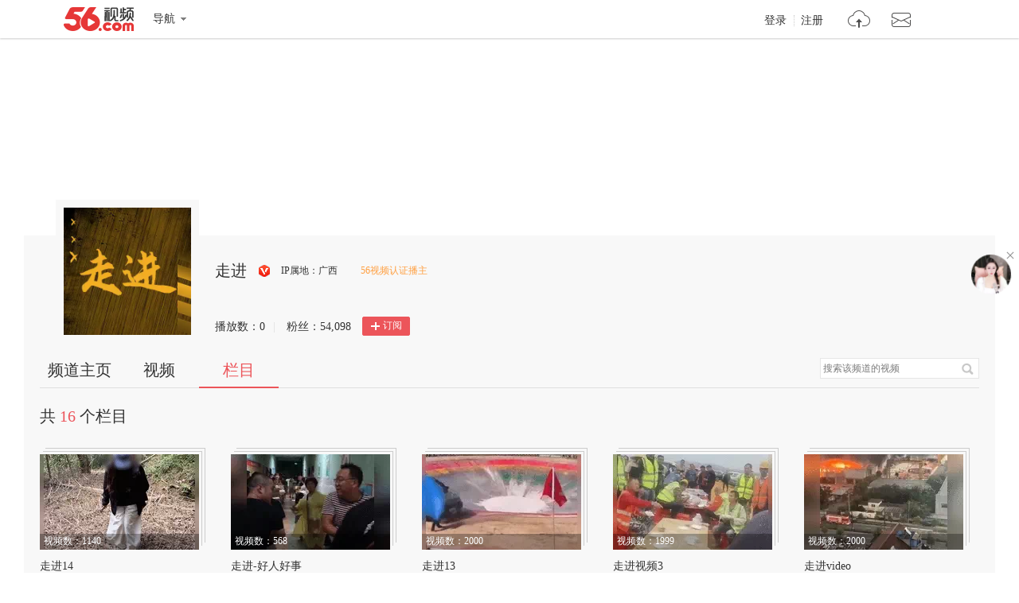

--- FILE ---
content_type: text/html;charset=UTF-8
request_url: https://i.56.com/u/shunm_56105705309/album
body_size: 2021
content:

    <!doctype html>
    <html>
    <head>
        <meta charset="UTF-8"/>
        <title>走进的视频空间_走进的视频专辑_56.com</title>
        <meta name="Keywords" content="走进的视频,走进的视频全集,走进视频空间，56视频空间"/>
        <meta name="Description" content="56走进视频空间，视频制作，视频专辑。"/>
        <script src="https://s1.56img.com/script/config/template/v2/pagehook.js"></script>
        <script src="https://s1.56img.com/script/config/ucenter/space/v1/config.js"></script>
        <link rel="search" type="application/opensearchdescription+xml" href="//so.56.com/opensearch/provider.xml" title="56视频"/>
        <script>pageHook.beforeHeadEnd();</script>
        <link type="text/css" rel="stylesheet" href="//i.56.com/css/index.css?v=2"/>
        <style>
            .wrap {
                background-image: url(http://photocdn.tv.sohu.com/img/20190910/pic_org_a98cfba5-7577-498f-a06a-a82ec8052a3b.png);
                background-repeat: no-repeat;
                background-position: top center;
                margin-top: 48px
            }
        </style>
        <script type="text/javascript">
            var _page_ = {channel: 'space'};
            var _CONFIG = {};
            var webid = 'vzone';
            var sohu_api_token = '2ed62e4a665b1340eb53e10e0a46aa3e';

            _CONFIG['user_id'] = 'shunm_56105705309';
            _CONFIG['c_user_id'] = '';
            _CONFIG['base_url'] = '//i.56.com/';
            _CONFIG['current'] = 'album';
            _CONFIG['user_type'] = '-1';
            _CONFIG['sohu_uid'] = '303538088';
            document.domain = '56.com';
        </script>
    </head>
    <body>
    <div id="wrap" class="wrap h_mini page_hook_wrap">
        <script>pageHook.afterBodyStart();</script>
        <div class="h_banner" style="height:200px;">
            <div class="visit_rank_box"></div>
        </div>

        <div class="i_main_wrap ">
            
            <div class="i_header">

                <div class="i_main">
                    
                    <div class="h_user_box">
                        <div class="col_side_left clearfix">
                            <div class="user_face">
                                <img src="https://s1.56img.com/style/images/56avatar_svg.svg" lazysrc="http://e3f49eaa46b57.cdn.sohucs.com/c_cut,x_0,y_0,w_356,h_356/2023/9/11/11/4/MTAwMTMxXzE2OTQ0MDE0ODA5MzQ=.png">
                            </div>
                            <div class="user_info">
                                <div class="user_name">
                                    <span class="h1">走进</span>
                                    <a href="//my.tv.sohu.com/user/media/index.do" title="搜狐56视频自媒体出品人" class="ico_sohu_56_cp" target="_blank">搜狐56视频自媒体出品人</a>
                                </div>
                                <div class="user_detail">
                                    <div class="txt_box">
                                        
                                        <span title="" class="txt">
                                            </span>
                                    </div>
                                </div>
                                <div class="user_total_nf">
                                    <div class="fans_num">播放数：<span id="video_views_num">0</span><i>|</i></div>
                                    <div class="play_num">粉丝：<span id="space_fans_nums">0</span></div>
                                        <div class="fsr_box">
                                                <a href="javascript:void(0);" data-statkey="vzone_fan_1" class="follow_btn">
                                                    <s class="ico_jia"></s>订阅
                                                </a>
                                        </div>
                                </div>
                            </div>
                        </div>
                        <div class="col_side_right">
                            <div class="web_share">
                                <a href="#" title="一键转帖到新浪微博" data-statkey="vzone_share"><s class="ico_sina_b"></s></a>
                                <a href="#" title="一键转帖到QQ空间" data-statkey="vzone_share"><s class="ico_qzone_b"></s></a>
                                <a href="#" title="一键转帖到人人网" data-statkey="vzone_share"><s class="ico_renren_b"></s></a>
                                <a href="#" title="转播到腾讯微博" data-statkey="vzone_share"><s class="ico_tqq_b"></s></a>
                            </div>
                        </div>
                    </div>
                    
                    
                    <div class="i_h_nav clearfix">
                        <div class="h_nav_bar">
                            <ul class="clearfix">
                                <li>
                                    <a data-statkey="vzone_table_1" href="//i.56.com/u/shunm_56105705309" >频道主页</a>
                                </li>
                                <li>
                                    <a data-statkey="vzone_table_2" href="//i.56.com/u/shunm_56105705309/videos" >视频</a>
                                </li>
                                <li>
                                    <a data-statkey="vzone_table_3" href="//i.56.com/u/shunm_56105705309/album" class="current">栏目</a>
                                </li>
                            </ul>
                        </div>
                        <div class="i_search clearfix">
                            <form method="GET" action="//i.56.com/u/shunm_56105705309/videos">
                                <input type="text" class="text_input" name="k" value="搜索该频道的视频"/>
                                <input type="submit" data-statkey="vzone_search" value="搜索" title="搜索该频道的视频" class="search_btn">
                            </form>
                        </div>
                    </div>
                    
                </div>
            </div>


<div class="container clearfix">
    <div class="imod_box i_list_main hidden">
        <div class="imod_title">
            <div class="tit">共<span id="ablum_total_num">0</span>个栏目</div>
        </div>
        <div class="video_list_item ablum_main"></div>
        <div id="paginator"></div>
    </div>
</div>
</div>


    
    <script type="text/javascript">
        if (typeof _page_.cid == 'undefined') {
            _page_.cid = 4
        }
    </script>
    <script>pageHook.beforeBodyEnd();</script>
    
    </div>
    
    <div class="fix_menu">
        <a href="https://feedback.56.com/index.php?cid=6" target="_blank" data-statkey="vzone_feedback" class="feedback_btn" title="空间反馈"></a>
        <a href="javascript:void(0);" class="go_top_btn" data-statkey="vzone_backtop" title="返回顶部"></a>
    </div>
    
    
    <div id="uPop" class="u_pop"></div>
    
        <script>require('/page/i/space/pgc/3.x/ablum-module');</script>
    <script type="text/javascript" src="//s1.56img.com/script/lib/jquery/jquery-1.7.2.min.js"></script>
    

    </body>
    </html>

--- FILE ---
content_type: text/html;charset=UTF-8
request_url: https://my.tv.sohu.com/user/wm/56ta/pl.do?uid=303538088&sortType=2&pg=1&size=40&callback=jsonp_callback50744_4&_=1769902169271
body_size: 26615
content:
jsonp_callback50744_4({"data":{"pg":1,"size":40,"haveMore":"","count":16,"list":[{"id":9964576,"title":"走进14","videoCount":1140,"userId":303538088,"coverUrl":"http://e3f49eaa46b57.cdn.sohucs.com/c_pad,w_200,h_120,blur_80/2025/10/28/9/0/MTAwMTE0XzE3NjE2MTMyMTM2NjU\u003d.gif","description":"时长短，内容丰富，短视频时长一般控制在15秒至5分钟，时间短，非常适合大家在闲暇时刻观看。","tag":"实拍 现场 监拍","createTime":1761613202957,"lastModified":1769848673110,"categoryId":301300302,"cateCode":301300302,"pid56":"14601621","pid56Encode":"MTQ2MDE2MjE","videos":[{"id":697694163,"title":"【云南】昆明长水机场回应展出动物状态不佳：未发生应激反应 将加强监管","videoLength":34,"smallCover":"http://e3f49eaa46b57.cdn.sohucs.com/c_pad,w_170,h_110,blur_80/300114/2026/1/31/16/37/abc55d34-2d30-4466-a2b5-d70393c87f51.gif","videoType":"","introduction":"","videoSource":0,"uploadTime":1769848637500,"lastModified":1769848942103,"vid56":"200606539","vid56Encode":"MjAwNjA2NTM5"},{"id":697692758,"title":"【湖南】长沙一大桥无主电动车车主已找到 交警：系外卖骑手摔伤治疗后返乡休养","videoLength":49,"smallCover":"http://e3f49eaa46b57.cdn.sohucs.com/c_pad,w_170,h_110,blur_80/300114/2026/1/31/16/20/c402acd9-de5d-45e3-8d64-043d085485c6.gif","videoType":"","introduction":"","videoSource":0,"uploadTime":1769847595981,"lastModified":1769847969605,"vid56":"200606450","vid56Encode":"MjAwNjA2NDUw"},{"id":697681018,"title":"【四川】崇州一小学被指寒冬安排学生室外考试 教育局：剩余测试已回教室","videoLength":72,"smallCover":"http://e3f49eaa46b57.cdn.sohucs.com/c_pad,w_170,h_110,blur_80/300114/2026/1/31/14/56/1d1d88af-978c-4fb2-83f0-913169c2b24d.png","videoType":"","introduction":"","videoSource":0,"uploadTime":1769842575332,"lastModified":1769842899072,"vid56":"200605128","vid56Encode":"MjAwNjA1MTI4"},{"id":697631510,"title":"【浙江】王小卤客服回应鸡爪发霉变质：可能是存储或运输过程导致了磨损","videoLength":31,"smallCover":"http://e3f49eaa46b57.cdn.sohucs.com/c_pad,w_170,h_110,blur_80/300114/2026/1/31/10/6/cb74c433-768a-4aa5-a8e6-ea3b260652ab.gif","videoType":"","introduction":"","videoSource":0,"uploadTime":1769825179732,"lastModified":1769825501599,"vid56":"200600139","vid56Encode":"MjAwNjAwMTM5"},{"id":697623912,"title":"【宁夏】73岁男子查心脏结果显示宫内早孕 涉事医院道歉：系统故障","videoLength":48,"smallCover":"http://e3f49eaa46b57.cdn.sohucs.com/c_pad,w_170,h_110,blur_80/300114/2026/1/31/9/36/15ae9cbe-bf84-41da-86db-6d3e363477d5.png","videoType":"","introduction":"","videoSource":0,"uploadTime":1769823369501,"lastModified":1769823680564,"vid56":"200599563","vid56Encode":"MjAwNTk5NTYz"},{"id":697489265,"title":"中国公民在东京街头被劫：歹徒喷催泪喷雾 装4.2亿日元行李箱被抢走","videoLength":49,"smallCover":"http://e3f49eaa46b57.cdn.sohucs.com/c_pad,w_170,h_110,blur_80/300114/2026/1/30/17/49/79cb1c04-97d3-4908-b751-d7b449604eb9.gif","videoType":"","introduction":"","videoSource":0,"uploadTime":1769766556953,"lastModified":1769826611447,"vid56":"200591117","vid56Encode":"MjAwNTkxMTE3"},{"id":697475382,"title":"【香港】两男子当街被劫走4000万日元 警方目前已介入调查并追缉嫌疑人","videoLength":34,"smallCover":"http://e3f49eaa46b57.cdn.sohucs.com/c_pad,w_170,h_110,blur_80/300114/2026/1/30/16/42/b8088700-ccde-4408-8dcd-e664af4d8639.png","videoType":"","introduction":"","videoSource":0,"uploadTime":1769762531486,"lastModified":1769827010052,"vid56":"200589492","vid56Encode":"MjAwNTg5NDky"},{"id":697472404,"title":"【湖南】尊界汽车智驾时撞上导流线内环卫工 交警：环卫工轻微受伤 事故正进一步调查","videoLength":34,"smallCover":"http://e3f49eaa46b57.cdn.sohucs.com/c_pad,w_170,h_110,blur_80/300114/2026/1/30/16/24/31d5470f-e0c9-4a06-b7f8-45e927ca84c1.gif","videoType":"","introduction":"","videoSource":0,"uploadTime":1769761452400,"lastModified":1769823448401,"vid56":"200589295","vid56Encode":"MjAwNTg5Mjk1"},{"id":697403114,"title":"【安徽】宿州一广场负一层商铺墙体开裂漏水变“鱼塘” 业主：希望解决问题并承担损失","videoLength":45,"smallCover":"http://e3f49eaa46b57.cdn.sohucs.com/c_pad,w_170,h_110,blur_80/300114/2026/1/30/11/6/94712f94-3572-48b2-8489-b5235da3e6d9.png","videoType":"","introduction":"","videoSource":0,"uploadTime":1769742389921,"lastModified":1769823391620,"vid56":"200583573","vid56Encode":"MjAwNTgzNTcz"},{"id":697399900,"title":"【浙江】家长网购58元周岁宴装饰用完就退 商家：希望平台给我一个公正的处理","videoLength":49,"smallCover":"http://e3f49eaa46b57.cdn.sohucs.com/c_pad,w_170,h_110,blur_80/300114/2026/1/30/10/51/06544fe5-9082-4970-8ffe-15077fddfb84.png","videoType":"","introduction":"","videoSource":0,"uploadTime":1769741492312,"lastModified":1769827818558,"vid56":"200583327","vid56Encode":"MjAwNTgzMzI3"},{"id":697396980,"title":"【香港】客机滑行时一女子称“飞机要爆炸”引发慌乱 乘客：女子被带走调查","videoLength":73,"smallCover":"http://e3f49eaa46b57.cdn.sohucs.com/c_pad,w_170,h_110,blur_80/300114/2026/1/30/10/34/08756485-cfeb-4b6e-83f3-bd5771baeeca.png","videoType":"","introduction":"","videoSource":0,"uploadTime":1769740429510,"lastModified":1769825585073,"vid56":"200583056","vid56Encode":"MjAwNTgzMDU2"},{"id":697396722,"title":"【湖南】邻居在楼道里乱放鞋架 女子投诉无果后挂婆婆遗像反击","videoLength":79,"smallCover":"http://e3f49eaa46b57.cdn.sohucs.com/c_pad,w_170,h_110,blur_80/300114/2026/1/30/10/31/3c4ed8b0-55db-4a1e-b7e8-a7666d116938.gif","videoType":"","introduction":"","videoSource":0,"uploadTime":1769740296571,"lastModified":1769826296821,"vid56":"200583021","vid56Encode":"MjAwNTgzMDIx"},{"id":697391267,"title":"【黑龙江】21岁女生到东北游玩晕倒在雪地中 双手双脚冻伤严重或面临截肢","videoLength":48,"smallCover":"http://e3f49eaa46b57.cdn.sohucs.com/c_pad,w_170,h_110,blur_80/300114/2026/1/30/10/2/b169fbf4-aa42-4155-8eb3-fef0a392c983.png","videoType":"","introduction":"","videoSource":0,"uploadTime":1769738537747,"lastModified":1769826945857,"vid56":"200582427","vid56Encode":"MjAwNTgyNDI3"}]},{"id":9665531,"title":"走进-好人好事","videoCount":568,"userId":303538088,"coverUrl":"http://e3f49eaa46b57.cdn.sohucs.com/c_pad,w_200,h_120,blur_80/2020/8/31/9/36/MTAwMTE0XzE1OTg4Mzc3NzM4NDhfMjEyNTAxODE1X3VnY3ZjdXQ\u003d.gif","description":"时长短，内容丰富，短视频时长一般控制在15秒至5分钟，非常适合大家在闲暇时刻观看。","tag":"好人好事 励志故事 千里眼","createTime":1598855884118,"lastModified":1765445622484,"categoryId":301302308,"cateCode":301302308,"pid56":"14529217","pid56Encode":"MTQ1MjkyMTc","videos":[{"id":688510390,"title":"【湖北】男童被橘子卡喉倒地 男子用海姆立克急教法施救脱险","videoLength":39,"smallCover":"http://e3f49eaa46b57.cdn.sohucs.com/c_pad,w_170,h_110,blur_80/300114/2025/12/11/17/32/f097b45d-ff9f-463d-8bd0-2ce437be4557.gif","videoType":"","introduction":"","videoSource":0,"uploadTime":1765445567700,"lastModified":1765503295808,"vid56":"199823696","vid56Encode":"MTk5ODIzNjk2"},{"id":688461193,"title":"【辽宁】风雪中夫妻让大姨搭车被塞了50元“路费” 当事人：打车都花不了这么多 会归还","videoLength":34,"smallCover":"http://e3f49eaa46b57.cdn.sohucs.com/c_pad,w_170,h_110,blur_80/300114/2025/12/11/11/33/a440b1f8-9562-4aa8-81bb-c86da901d3de.gif","videoType":"","introduction":"","videoSource":0,"uploadTime":1765423997904,"lastModified":1765505205402,"vid56":"199817960","vid56Encode":"MTk5ODE3OTYw"},{"id":688154533,"title":"【北京】一老人被困居民楼外墙 快递小哥无防护徒手爬墙救人","videoLength":40,"smallCover":"http://e3f49eaa46b57.cdn.sohucs.com/c_pad,w_170,h_110,blur_80/300114/2025/12/9/18/9/ee7352e1-397f-416e-9269-4515151bbef6.gif","videoType":"","introduction":"","videoSource":0,"uploadTime":1765274946037,"lastModified":1765325672553,"vid56":"199792331","vid56Encode":"MTk5NzkyMzMx"},{"id":687568364,"title":"【江苏】泰兴一年轻女子翻越护栏欲跳河 众多市民冲上前把人拉回","videoLength":32,"smallCover":"http://e3f49eaa46b57.cdn.sohucs.com/c_pad,w_170,h_110,blur_80/300114/2025/12/6/17/19/f6455dc1-aa63-4aa1-b5dd-dfd822887c53.gif","videoType":"","introduction":"","videoSource":0,"uploadTime":1765012752973,"lastModified":1765071207568,"vid56":"199745302","vid56Encode":"MTk5NzQ1MzAy"},{"id":682665828,"title":"【贵州】毕节一小区居民楼发生火灾 女子发现后与邻居砸开防盗窗救人","videoLength":35,"smallCover":"http://e3f49eaa46b57.cdn.sohucs.com/c_pad,w_170,h_110,blur_80/2025/11/9/10/41/MTAwMTE0XzE3NjI2NTYxMTQ2NzE\u003d.jpg","videoType":"","introduction":"","videoSource":0,"uploadTime":1762656107676,"lastModified":1762735666325,"vid56":"199318665","vid56Encode":"MTk5MzE4NjY1"},{"id":680283600,"title":"【河南】开封一男童被卡窗户防盗网身体悬空 外卖小哥徒手爬4楼营救孩子","videoLength":33,"smallCover":"http://e3f49eaa46b57.cdn.sohucs.com/c_pad,w_170,h_110,blur_80/2025/10/26/8/55/MTAwMTE0XzE3NjE0NDAxMjI3MzY\u003d.gif","videoType":"","introduction":"","videoSource":0,"uploadTime":1761440118562,"lastModified":1761528358505,"vid56":"199095910","vid56Encode":"MTk5MDk1OTEw"},{"id":677403515,"title":"【广西】小孩不慎从陡峭崖壁上滑落 男子冲上前一把将其抱住","videoLength":31,"smallCover":"http://e3f49eaa46b57.cdn.sohucs.com/c_pad,w_170,h_110,blur_80/2025/10/9/10/38/MTAwMTE0XzE3NTk5Nzc0OTExMjA\u003d.gif","videoType":"","introduction":"","videoSource":0,"uploadTime":1759977480623,"lastModified":1760061432977,"vid56":"198825139","vid56Encode":"MTk4ODI1MTM5"},{"id":675629070,"title":"【广东】3岁幼童悬挂2楼阳台外摇摇欲坠 邻居大姐毫不犹豫伸手去接","videoLength":42,"smallCover":"http://e3f49eaa46b57.cdn.sohucs.com/c_pad,w_170,h_110,blur_80/2025/9/29/10/1/MTAwMTE0XzE3NTkxMTEyODk3ODc\u003d.gif","videoType":"","introduction":"","videoSource":0,"uploadTime":1759111276628,"lastModified":1760429225920,"vid56":"198696273","vid56Encode":"MTk4Njk2Mjcz"},{"id":674668667,"title":"【河南】幼童从5楼窗户坠至3楼雨棚 周边邻居扯被单拿梯子合力营救","videoLength":34,"smallCover":"http://e3f49eaa46b57.cdn.sohucs.com/c_pad,w_170,h_110,blur_80/2025/9/24/10/37/MTAwMTE0XzE3NTg2ODE0Nzg2NzE\u003d.gif","videoType":"","introduction":"","videoSource":0,"uploadTime":1758681470912,"lastModified":1769597567889,"vid56":"198632023","vid56Encode":"MTk4NjMyMDIz"},{"id":669748768,"title":"【湖北】8岁男童玩耍不慎滑入汉江 80后医生听到呼救后跳水救人","videoLength":35,"smallCover":"http://e3f49eaa46b57.cdn.sohucs.com/c_pad,w_170,h_110,blur_80/2025/9/1/15/12/MTAwMTE0XzE3NTY3MTA3NjU5NzM\u003d.gif","videoType":"","introduction":"","videoSource":0,"uploadTime":1756710757755,"lastModified":1760502104047,"vid56":"198310968","vid56Encode":"MTk4MzEwOTY4"},{"id":663272830,"title":"【湖南】凤凰古城一男孩落水被冲走 外国游客和大叔迅速跳水救人","videoLength":40,"smallCover":"http://e3f49eaa46b57.cdn.sohucs.com/c_pad,w_170,h_110,blur_80/2025/8/10/9/0/MTAwMTE0XzE3NTQ3ODc2NDIxMDc\u003d.gif","videoType":"","introduction":"","videoSource":0,"uploadTime":1754787630124,"lastModified":1760455874206,"vid56":"197913558","vid56Encode":"MTk3OTEzNTU4"},{"id":661398487,"title":"【福建】男孩海边拍照被浪卷走失去意识 好心男子多次往返搏浪救人","videoLength":50,"smallCover":"http://e3f49eaa46b57.cdn.sohucs.com/c_pad,w_170,h_110,blur_80/2025/8/4/11/10/MTAwMTE0XzE3NTQyNzcwMDI2Njg\u003d.gif","videoType":"","introduction":"","videoSource":0,"uploadTime":1754276997896,"lastModified":1760489248680,"vid56":"197800197","vid56Encode":"MTk3ODAwMTk3"},{"id":656507827,"title":"【天津】半挂车司机路上爆胎未发觉 班车司机狂追2公里上前提醒","videoLength":33,"smallCover":"http://e3f49eaa46b57.cdn.sohucs.com/c_pad,w_170,h_110,blur_80/2025/7/18/15/16/MTAwMTE0XzE3NTI4MjI5OTIzMzA\u003d.gif","videoType":"","introduction":"","videoSource":0,"uploadTime":1752822981016,"lastModified":1760499046922,"vid56":"197498191","vid56Encode":"MTk3NDk4MTkx"}]},{"id":9941977,"title":"走进13","videoCount":2000,"userId":303538088,"coverUrl":"http://e3f49eaa46b57.cdn.sohucs.com/c_pad,w_200,h_120,blur_80/2025/4/29/8/56/MTAwMTE0XzE3NDU4ODgyMDkwOTU\u003d.gif","description":"时长短，内容丰富，短视频时长一般控制在15秒至5分钟，时间短，非常适合大家在闲暇时刻观看。","tag":"实拍 监拍 现场","createTime":1745888157958,"lastModified":1762677713158,"categoryId":301300300,"cateCode":301300300,"pid56":"14599227","pid56Encode":"MTQ1OTkyMjc","videos":[{"id":682705440,"title":"【四川】地铁车厢内一小孩踩踏座椅抓扶手荡秋千 家长不制止反而还拍照","videoLength":31,"smallCover":"http://e3f49eaa46b57.cdn.sohucs.com/c_pad,w_170,h_110,blur_80/2025/11/9/16/41/MTAwMTE0XzE3NjI2Nzc2NjcxMDg\u003d.gif","videoType":"","introduction":"","videoSource":0,"uploadTime":1762677656055,"lastModified":1762735729286,"vid56":"199322606","vid56Encode":"MTk5MzIyNjA2"},{"id":680521830,"title":"【安徽】儿子写作业心不在焉父亲想抬手吓唬 不料失手将儿子耳膜打穿孔","videoLength":47,"smallCover":"http://e3f49eaa46b57.cdn.sohucs.com/c_pad,w_170,h_110,blur_80/2025/10/27/17/41/MTAwMTE0XzE3NjE1NTgwOTMzMjA\u003d.gif","videoType":"","introduction":"","videoSource":0,"uploadTime":1761558084697,"lastModified":1761612385226,"vid56":"199116887","vid56Encode":"MTk5MTE2ODg3"},{"id":680514879,"title":"【河北】网友吐槽赵一鸣用糖找零：不管几毛都找糖 九毛也拿糖","videoLength":47,"smallCover":"http://e3f49eaa46b57.cdn.sohucs.com/c_pad,w_170,h_110,blur_80/2025/10/27/16/58/MTAwMTE0XzE3NjE1NTU1MzQ3NTg\u003d.png","videoType":"","introduction":"","videoSource":0,"uploadTime":1761555526254,"lastModified":1761616756911,"vid56":"199115561","vid56Encode":"MTk5MTE1NTYx"},{"id":680511894,"title":"【广东】车间厕所漏水半个月无人反馈 公司对18名员工进行处罚","videoLength":71,"smallCover":"http://e3f49eaa46b57.cdn.sohucs.com/c_pad,w_170,h_110,blur_80/2025/10/27/16/36/MTAwMTE0XzE3NjE1NTQxNzE4NDA\u003d.gif","videoType":"","introduction":"","videoSource":0,"uploadTime":1761554150036,"lastModified":1761615143645,"vid56":"199114773","vid56Encode":"MTk5MTE0Nzcz"},{"id":680502655,"title":"【安徽】女孩骑车失控撞向货车车身 货车司机提前预判秒刹车化险为夷","videoLength":34,"smallCover":"http://e3f49eaa46b57.cdn.sohucs.com/c_pad,w_170,h_110,blur_80/2025/10/27/15/32/MTAwMTE0XzE3NjE1NTAzMjM5MjM\u003d.gif","videoType":"","introduction":"","videoSource":0,"uploadTime":1761550315877,"lastModified":1761612385117,"vid56":"199113055","vid56Encode":"MTk5MTEzMDU1"},{"id":680469092,"title":"【海南】两女孩边骑车边玩手机 不慎冲进施工现场变“泥人”","videoLength":45,"smallCover":"http://e3f49eaa46b57.cdn.sohucs.com/c_pad,w_170,h_110,blur_80/2025/10/27/11/47/MTAwMTE0XzE3NjE1MzY4NzQ1NzY\u003d.gif","videoType":"","introduction":"","videoSource":0,"uploadTime":1761536866324,"lastModified":1761613702879,"vid56":"199109609","vid56Encode":"MTk5MTA5NjA5"},{"id":680465112,"title":"17岁女孩险遭网恋男友诱骗赴缅 列车工作人员紧急拦截避免悲剧","videoLength":50,"smallCover":"http://e3f49eaa46b57.cdn.sohucs.com/c_pad,w_170,h_110,blur_80/2025/10/27/11/11/MTAwMTE0XzE3NjE1MzQ2OTgzMzk\u003d.jpg","videoType":"","introduction":"","videoSource":0,"uploadTime":1761534689704,"lastModified":1761612385623,"vid56":"199108950","vid56Encode":"MTk5MTA4OTUw"},{"id":680459655,"title":"【广东】韶关一养殖户称羊圈着火 致70多只羊被烧死损失10多万","videoLength":41,"smallCover":"http://e3f49eaa46b57.cdn.sohucs.com/c_pad,w_170,h_110,blur_80/2025/10/27/10/25/MTAwMTE0XzE3NjE1MzE5MDIyMTU\u003d.png","videoType":"","introduction":"","videoSource":0,"uploadTime":1761531890212,"lastModified":1761532216486,"vid56":"199108162","vid56Encode":"MTk5MTA4MTYy"},{"id":680453631,"title":"【广东】国家一级保护动物中华白海豚疑似难产搁浅海滩 被发现时海豚宝宝还卡在体内","videoLength":35,"smallCover":"http://e3f49eaa46b57.cdn.sohucs.com/c_pad,w_170,h_110,blur_80/2025/10/27/9/46/MTAwMTE0XzE3NjE1Mjk1NzAyNTI\u003d.jpg","videoType":"","introduction":"","videoSource":0,"uploadTime":1761529562630,"lastModified":1761612496565,"vid56":"199107436","vid56Encode":"MTk5MTA3NDM2"},{"id":680448320,"title":"【安徽】阜阳一4S店凌晨燃起大火多车被烧 店方人士：原因不明 幸无人员伤亡","videoLength":39,"smallCover":"http://e3f49eaa46b57.cdn.sohucs.com/c_pad,w_170,h_110,blur_80/2025/10/27/9/13/MTAwMTE0XzE3NjE1Mjc1OTQ2ODI\u003d.gif","videoType":"","introduction":"","videoSource":0,"uploadTime":1761527586077,"lastModified":1761612385504,"vid56":"199107101","vid56Encode":"MTk5MTA3MTAx"},{"id":680352972,"title":"【云南】昭通多名小学生染“怪病”：病情反复 辗转多家医院未知病因","videoLength":29,"smallCover":"http://e3f49eaa46b57.cdn.sohucs.com/c_pad,w_170,h_110,blur_80/2025/10/26/18/52/MTAwMTE0XzE3NjE0NzU5MzUzNjM\u003d.gif","videoType":"","introduction":"","videoSource":0,"uploadTime":1761475925142,"lastModified":1761531362836,"vid56":"199101565","vid56Encode":"MTk5MTAxNTY1"},{"id":680351254,"title":"【广东】官方通报珠江口撞船事件：已救起13人 仍有2人失联","videoLength":58,"smallCover":"http://e3f49eaa46b57.cdn.sohucs.com/c_pad,w_170,h_110,blur_80/2025/10/26/18/38/MTAwMTE0XzE3NjE0NzUxMzAyOTE\u003d.jpg","videoType":"","introduction":"","videoSource":0,"uploadTime":1761475123688,"lastModified":1761531199774,"vid56":"199101408","vid56Encode":"MTk5MTAxNDA4"},{"id":680350592,"title":"【安徽】女子充电时不慎碰到电瓶车充电口被电伤 当事人：手上的一块肉瞬间被烧黑","videoLength":38,"smallCover":"http://e3f49eaa46b57.cdn.sohucs.com/c_pad,w_170,h_110,blur_80/2025/10/26/18/34/MTAwMTE0XzE3NjE0NzQ4NDczMDc\u003d.jpg","videoType":"","introduction":"","videoSource":0,"uploadTime":1761474839159,"lastModified":1761528084887,"vid56":"199101344","vid56Encode":"MTk5MTAxMzQ0"}]},{"id":9805447,"title":"走进视频3","videoCount":1999,"userId":303538088,"coverUrl":"http://e3f49eaa46b57.cdn.sohucs.com/c_pad,w_200,h_120,blur_80/2023/3/16/9/5/MTAwMTE0XzE2Nzg5Mjg3NDgwNTA\u003d.gif","description":"时长短，内容丰富，短视频时长一般控制在15秒至5分钟，时间短，非常适合大家在闲暇时刻观看。","tag":"千里眼 广东 浙江","createTime":1678928895582,"lastModified":1762619180342,"categoryId":301302309,"cateCode":301302309,"pid56":"14588239","pid56Encode":"MTQ1ODgyMzk","videos":[{"id":622620803,"title":"【黑龙江】多地疑现不明飞行物划过夜空 目击者：移动速度很快且发着红光","videoLength":33,"smallCover":"http://e3f49eaa46b57.cdn.sohucs.com/c_pad,w_170,h_110,blur_80/2025/3/2/15/58/MTAwMTE0XzE3NDA5MDIzMDc5OTY\u003d.gif","videoType":"","introduction":"","videoSource":0,"uploadTime":1740902301637,"lastModified":1760485732225,"vid56":"194732551","vid56Encode":"MTk0NzMyNTUx"},{"id":554847480,"title":"【陕西】官方通报在建地铁路面塌陷：无人员伤 抢险处置正进行中","videoLength":35,"smallCover":"http://e3f49eaa46b57.cdn.sohucs.com/c_pad,w_170,h_110,blur_80/2024/7/1/16/52/MTAwMTE0XzE3MTk4MjM5NDgxMzI\u003d.gif","videoType":"","introduction":"","videoSource":0,"uploadTime":1719823944059,"lastModified":1761103972760,"vid56":"190235320","vid56Encode":"MTkwMjM1MzIw"},{"id":529834373,"title":"【海南】警方通报“6人酒后骚扰女性引发斗殴事件”：6人被采取刑事强制措施","videoLength":57,"smallCover":"http://e3f49eaa46b57.cdn.sohucs.com/c_pad,w_170,h_110,blur_80/2024/4/1/9/17/MTAwMTE0XzE3MTE5MzQyMjYyNzc\u003d.gif","videoType":"","introduction":"","videoSource":0,"uploadTime":1711934222652,"lastModified":1761101596355,"vid56":"188794258","vid56Encode":"MTg4Nzk0MjU4"},{"id":503915281,"title":"【广东】理想汽车回应“广东清远L7交通事故”：碰撞前3秒 车速达到178km/h","videoLength":69,"smallCover":"http://e3f49eaa46b57.cdn.sohucs.com/c_pad,w_170,h_110,blur_80/2023/12/23/10/20/MTAwMTE0XzE3MDMyOTgwMjIxMDE\u003d.gif","videoType":"","introduction":"","videoSource":0,"uploadTime":1703298015415,"lastModified":1703509707255,"vid56":"187323944","vid56Encode":"MTg3MzIzOTQ0"},{"id":485890236,"title":"【江苏】高校学生因排练到深夜太冷而抗议 被老师怼：一切都要为效果服务","videoLength":42,"smallCover":"http://e3f49eaa46b57.cdn.sohucs.com/c_pad,w_170,h_110,blur_80/2023/10/15/8/55/MTAwMTE0XzE2OTczMzEzMzgyNTE\u003d.gif","videoType":"","introduction":"","videoSource":0,"uploadTime":1697331332702,"lastModified":1697436949382,"vid56":"186276552","vid56Encode":"MTg2Mjc2NTUy"},{"id":485480884,"title":"【广东】孙卓、符建涛被拐案宣判：两名被告分别被判5年、2年","videoLength":49,"smallCover":"http://e3f49eaa46b57.cdn.sohucs.com/c_pad,w_170,h_110,blur_80/2023/10/13/16/55/MTAwMTE0XzE2OTcxODczMDk2MzU\u003d.gif","videoType":"","introduction":"","videoSource":0,"uploadTime":1697187306022,"lastModified":1697187697008,"vid56":"186252300","vid56Encode":"MTg2MjUyMzAw"},{"id":485476712,"title":"【上海】女子凌晨两点花1143元吃宵夜 被两个陌生老人强行打包酒菜","videoLength":46,"smallCover":"http://e3f49eaa46b57.cdn.sohucs.com/c_pad,w_170,h_110,blur_80/2023/10/13/17/5/MTAwMTE0XzE2OTcxODc5MzM1MjE\u003d.png","videoType":"","introduction":"","videoSource":0,"uploadTime":1697185915267,"lastModified":1697241751977,"vid56":"186251826","vid56Encode":"MTg2MjUxODI2"},{"id":485468157,"title":"【上海】2600元进内场？黄牛在周杰伦演唱会 强行塞人闯卡被行拘","videoLength":56,"smallCover":"http://e3f49eaa46b57.cdn.sohucs.com/c_pad,w_170,h_110,blur_80/2023/10/13/15/49/MTAwMTE0XzE2OTcxODMzNDg4NjY\u003d.gif","videoType":"","introduction":"","videoSource":0,"uploadTime":1697183345620,"lastModified":1697183697752,"vid56":"186250875","vid56Encode":"MTg2MjUwODc1"},{"id":485407252,"title":"【四川】学生在校身亡老师藏家长手机？官方：系自缢身亡、排除刑事案件","videoLength":60,"smallCover":"http://e3f49eaa46b57.cdn.sohucs.com/c_pad,w_170,h_110,blur_80/2023/10/13/11/24/MTAwMTE0XzE2OTcxNjc0NzkwMzU\u003d.png","videoType":"","introduction":"","videoSource":0,"uploadTime":1697167475003,"lastModified":1725909866148,"vid56":"186247298","vid56Encode":"MTg2MjQ3Mjk4"},{"id":485400071,"title":"【湖南】男子租赁兰博基尼敞篷跑车炸街 不料发生追尾“大牛”成“顶牛”","videoLength":35,"smallCover":"http://e3f49eaa46b57.cdn.sohucs.com/c_pad,w_170,h_110,blur_80/2023/10/13/10/53/MTAwMTE0XzE2OTcxNjU1OTAzMDk\u003d.gif","videoType":"","introduction":"","videoSource":0,"uploadTime":1697165586772,"lastModified":1697241751342,"vid56":"186246727","vid56Encode":"MTg2MjQ2NzI3"},{"id":485382221,"title":"【广东】男生单侧卸片导致器材失衡侧翻 女子被砸中脚趾断了4根","videoLength":32,"smallCover":"http://e3f49eaa46b57.cdn.sohucs.com/c_pad,w_170,h_110,blur_80/2023/10/13/9/33/MTAwMTE0XzE2OTcxNjA3ODcyNzc\u003d.gif","videoType":"","introduction":"","videoSource":0,"uploadTime":1697160782682,"lastModified":1724829626680,"vid56":"186245207","vid56Encode":"MTg2MjQ1MjA3"},{"id":485253640,"title":"【四川】货车失控追尾电瓶车撞向民房 电瓶车司机遭推行十几米奇迹生还","videoLength":35,"smallCover":"http://e3f49eaa46b57.cdn.sohucs.com/c_pad,w_170,h_110,blur_80/2023/10/12/20/38/MTAwMTE0XzE2OTcxMTQyOTQ2NTA\u003d.gif","videoType":"","introduction":"","videoSource":0,"uploadTime":1697114290983,"lastModified":1743904489494,"vid56":"186237641","vid56Encode":"MTg2MjM3NjQx"},{"id":485216164,"title":"【海南】女子在三亚打车遭绕路带至陌生地段 交通局：已教育司机并停班5天","videoLength":35,"smallCover":"http://e3f49eaa46b57.cdn.sohucs.com/c_pad,w_170,h_110,blur_80/2023/10/12/16/52/MTAwMTE0XzE2OTcxMDA3NjU1NDU\u003d.gif","videoType":"","introduction":"","videoSource":0,"uploadTime":1697100760544,"lastModified":1697101130944,"vid56":"186235157","vid56Encode":"MTg2MjM1MTU3"}]},{"id":9653304,"title":"走进video","videoCount":2000,"userId":303538088,"coverUrl":"http://e3f49eaa46b57.cdn.sohucs.com/c_pad,w_200,h_120,blur_80/2020/8/31/14/40/MTAwMTMzXzE1OTg4NTYwMzc1MDZfOTY1MzMwNF91Z2NwY3V0.gif","description":"时长短，内容丰富，短视频时长一般控制在15秒至5分钟，非常适合大家在闲暇时刻观看。","tag":"千里眼 广东 浙江","createTime":1591082974913,"lastModified":1762618419868,"categoryId":301302309,"cateCode":301302309,"pid56":"14527258","pid56Encode":"MTQ1MjcyNTg","videos":[{"id":557530585,"title":"【青海】官方通报游客被收398元过沟费：系旅拍公司与游客之间的误会 非过河费用","videoLength":58,"smallCover":"http://e3f49eaa46b57.cdn.sohucs.com/c_pad,w_170,h_110,blur_80/2024/7/11/11/39/MTAwMTE0XzE3MjA2NjkxNDU4MTc\u003d.gif","videoType":"","introduction":"","videoSource":0,"uploadTime":1720669135937,"lastModified":1761016875188,"vid56":"190408733","vid56Encode":"MTkwNDA4NzMz"},{"id":557488019,"title":"【四川】警方通报女子提醒夜宵扰民被男子脱衣侮辱：涉事男子已被行拘","videoLength":36,"smallCover":"http://e3f49eaa46b57.cdn.sohucs.com/c_pad,w_170,h_110,blur_80/2024/7/11/9/1/MTAwMTE0XzE3MjA2NTk3MTY5MjU\u003d.gif","videoType":"","introduction":"","videoSource":0,"uploadTime":1720659707697,"lastModified":1761049821688,"vid56":"190401666","vid56Encode":"MTkwNDAxNjY2"},{"id":428612796,"title":"【广东】小女孩独自在家邻居男子串门不走 无奈发信息求救家人","videoLength":37,"smallCover":"http://e3f49eaa46b57.cdn.sohucs.com/c_pad,w_170,h_110,blur_80/2023/3/10/15/45/MTAwMTE0XzE2Nzg0MzQzNDg0ODM\u003d.gif","videoType":"","introduction":"","videoSource":0,"uploadTime":1678434344678,"lastModified":1678497168129,"vid56":"182545261","vid56Encode":"MTgyNTQ1MjYx"},{"id":428605069,"title":"【云南】充气城堡被大风掀翻吹跑 老板抓拽不放被带上空中摔落","videoLength":32,"smallCover":"http://e3f49eaa46b57.cdn.sohucs.com/c_pad,w_170,h_110,blur_80/2023/3/10/15/7/MTAwMTE0XzE2Nzg0MzIwNjUwNjQ\u003d.gif","videoType":"","introduction":"","videoSource":0,"uploadTime":1678432061025,"lastModified":1678512427119,"vid56":"182544742","vid56Encode":"MTgyNTQ0NzQy"},{"id":268931442,"title":"【河北】孙子看望奶奶后离开 奶奶站在门口告别不愿离去","videoLength":33,"smallCover":"http://e3f49eaa46b57.cdn.sohucs.com/c_pad,w_170,h_110,blur_80/2021/7/2/11/2/MTAwMTE0XzE2MjUxOTQ5NTMyOThfMjY4OTMxNDQyX3VnY3ZjdXQ\u003d.gif","videoType":"","introduction":"","videoSource":0,"uploadTime":1625194776100,"lastModified":1626155475903,"vid56":"171939276","vid56Encode":"MTcxOTM5Mjc2"},{"id":205943952,"title":"【内蒙古】男子骑电动车闯红灯躲过一车后仍被撞翻 连人带车摔倒在地","videoLength":34,"smallCover":"http://e3f49eaa46b57.cdn.sohucs.com/c_pad,w_170,h_110,blur_80/2020/7/23/17/34/MTAwMTE0XzE1OTU0OTY4NzYyODVfMjA1OTQzOTUyX3VnY3ZjdXQ\u003d.gif","videoType":"","introduction":"","videoSource":0,"uploadTime":1595496865409,"lastModified":1626068545848,"vid56":"165456078","vid56Encode":"MTY1NDU2MDc4"},{"id":270213783,"title":"【湖北】父亲怕拖累家人放弃治疗 儿子急红脸下跪咆哮劝说","videoLength":36,"smallCover":"http://e3f49eaa46b57.cdn.sohucs.com/c_pad,w_170,h_110,blur_80/2021/7/7/16/25/MTAwMTE0XzE2MjU2NDYzNTc1NjBfMjcwMjEzNzgzX3VnY3ZjdXQ\u003d.gif","videoType":"","introduction":"","videoSource":0,"uploadTime":1625646336763,"lastModified":1625718493825,"vid56":"172015216","vid56Encode":"MTcyMDE1MjE2"},{"id":270158876,"title":"【广东】女儿留守在家对着监控比心 爸爸看后顿时心酸流泪","videoLength":31,"smallCover":"http://e3f49eaa46b57.cdn.sohucs.com/c_pad,w_170,h_110,blur_80/2021/7/7/12/5/MTAwMTE0XzE2MjU2MzA3MjI0ODBfMjcwMTU4ODc2X3VnY3ZjdXQ\u003d.gif","videoType":"","introduction":"","videoSource":0,"uploadTime":1625630708624,"lastModified":1625720502803,"vid56":"172008752","vid56Encode":"MTcyMDA4NzUy"},{"id":270144498,"title":"【吉林】大妈用石头砸流浪猫 居民制止反被放狠话：疾控中心整死你","videoLength":40,"smallCover":"http://e3f49eaa46b57.cdn.sohucs.com/c_pad,w_170,h_110,blur_80/2021/7/7/10/53/MTAwMTE0XzE2MjU2MjY0MDE5MDNfMjcwMTQ0NDk4X3VnY3ZjdXQ\u003d.gif","videoType":"","introduction":"","videoSource":0,"uploadTime":1625626307920,"lastModified":1626077379264,"vid56":"172007936","vid56Encode":"MTcyMDA3OTM2"},{"id":270136802,"title":"【福建】卷帘门升起后突然砸下 女子慌忙逃窜与死神擦肩而过","videoLength":32,"smallCover":"http://e3f49eaa46b57.cdn.sohucs.com/c_pad,w_170,h_110,blur_80/2021/7/7/10/13/MTAwMTE0XzE2MjU2MjM5OTkyOTlfMjcwMTM2ODAyX3VnY3ZjdXQ\u003d.gif","videoType":"","introduction":"","videoSource":0,"uploadTime":1625623991553,"lastModified":1626077418281,"vid56":"172006035","vid56Encode":"MTcyMDA2MDM1"},{"id":270127897,"title":"【四川】学生在餐馆偶遇老师撒腿就跑 网友：我上学时也这样","videoLength":29,"smallCover":"http://e3f49eaa46b57.cdn.sohucs.com/c_pad,w_170,h_110,blur_80/2021/7/7/9/31/MTAwMTE0XzE2MjU2MjE0OTM5NDFfMjcwMTI3ODk3X3VnY3ZjdXQ\u003d.gif","videoType":"","introduction":"","videoSource":0,"uploadTime":1625621473061,"lastModified":1626077532917,"vid56":"172005609","vid56Encode":"MTcyMDA1NjA5"},{"id":269966139,"title":"【山东】老太太趁堵车顺手牵羊偷奖状 好心路人冲下车帮忙追回","videoLength":36,"smallCover":"http://e3f49eaa46b57.cdn.sohucs.com/c_pad,w_170,h_110,blur_80/2021/7/6/18/23/MTAwMTE0XzE2MjU1NjcwMzAzMjZfMjY5OTY2MTM5X3VnY3ZjdXQ\u003d.gif","videoType":"","introduction":"","videoSource":0,"uploadTime":1625566956482,"lastModified":1625586056043,"vid56":"172000045","vid56Encode":"MTcyMDAwMDQ1"},{"id":269941991,"title":"【河南】男子钓鱼甩杆不慎触碰高压线 触电倒地后身上被击出三个洞","videoLength":31,"smallCover":"http://e3f49eaa46b57.cdn.sohucs.com/c_pad,w_170,h_110,blur_80/sscs/2021/7/6/17/19/6_17b7f292863g20SysCutcloudSrcimag_269953191_7_2b.jpg","videoType":"","introduction":"","videoSource":0,"uploadTime":1625559612456,"lastModified":1625585810103,"vid56":"171998236","vid56Encode":"MTcxOTk4MjM2"}]},{"id":9665532,"title":"走进-国外视频","videoCount":1053,"userId":303538088,"coverUrl":"http://e3f49eaa46b57.cdn.sohucs.com/c_pad,w_200,h_120,blur_80/2020/8/28/10/21/MTAwMTE0XzE1OTg1ODEzMTM3OTBfMjExOTk3ODA0X3VnY3ZjdXQ\u003d.gif","description":"时长短，内容丰富，短视频时长一般控制在15秒至5分钟，非常适合大家在闲暇时刻观看。","tag":"千里眼 美国 法国","createTime":1598856573341,"lastModified":1761561478831,"categoryId":301302309,"cateCode":301302309,"pid56":"14529219","pid56Encode":"MTQ1MjkyMTk","videos":[{"id":680529789,"title":"【安徽】大爷扛木头回家小狗跟后面迎接被砸 救助时因狗应激导致手被咬","videoLength":36,"smallCover":"http://e3f49eaa46b57.cdn.sohucs.com/c_pad,w_170,h_110,blur_80/2025/10/27/18/37/MTAwMTE0XzE3NjE1NjE0Mjg0OTI\u003d.gif","videoType":"","introduction":"","videoSource":0,"uploadTime":1761561422381,"lastModified":1761614519902,"vid56":"199118138","vid56Encode":"MTk5MTE4MTM4"},{"id":680524862,"title":"【安徽】3男子在公共场合放烈性犬虐杀小猫 当地回应：公安已经立案调查","videoLength":50,"smallCover":"http://e3f49eaa46b57.cdn.sohucs.com/c_pad,w_170,h_110,blur_80/2025/10/27/18/1/MTAwMTE0XzE3NjE1NTkyNzk5NTk\u003d.gif","videoType":"","introduction":"","videoSource":0,"uploadTime":1761559274381,"lastModified":1761559602165,"vid56":"199117368","vid56Encode":"MTk5MTE3MzY4"},{"id":680300404,"title":"【柬埔寨】一名中国女子在柬埔寨被绑架？中使馆：传言不实 因男友提出分手心情不好 酒后做出危险举动","videoLength":48,"smallCover":"http://e3f49eaa46b57.cdn.sohucs.com/c_pad,w_170,h_110,blur_80/2025/10/26/11/27/MTAwMTE0XzE3NjE0NDkyMjU5MDQ\u003d.gif","videoType":"","introduction":"","videoSource":0,"uploadTime":1761449213836,"lastModified":1761531428362,"vid56":"199096844","vid56Encode":"MTk5MDk2ODQ0"},{"id":677238084,"title":"【越南】台风“麦德姆”重创谅山水电站导致溃坝 河内洪灾告急","videoLength":34,"smallCover":"http://e3f49eaa46b57.cdn.sohucs.com/c_pad,w_170,h_110,blur_80/2025/10/8/10/40/MTAwMTE0XzE3NTk4OTEyNDc1ODk\u003d.gif","videoType":"","introduction":"","videoSource":0,"uploadTime":1759891242449,"lastModified":1759891576613,"vid56":"198813303","vid56Encode":"MTk4ODEzMzAz"},{"id":676892865,"title":"【江苏】游客捡板栗壳被民宿老板指责偷盗引冲突 景区：系景区内民宿商户的个人行为","videoLength":59,"smallCover":"http://e3f49eaa46b57.cdn.sohucs.com/c_pad,w_170,h_110,blur_80/2025/10/6/11/13/MTAwMTE0XzE3NTk3MjA0Mzc0MjM\u003d.jpg","videoType":"","introduction":"","videoSource":0,"uploadTime":1759720425565,"lastModified":1759803005580,"vid56":"198788802","vid56Encode":"MTk4Nzg4ODAy"},{"id":651646590,"title":"上海飞东京航班从万米高空急降 亲历者发声：氧气面罩突然掉落 魂都吓没了","videoLength":74,"smallCover":"http://e3f49eaa46b57.cdn.sohucs.com/c_pad,w_170,h_110,blur_80/2025/7/1/10/15/MTAwMTE0XzE3NTEzMzYxNTUwNTQ\u003d.gif","videoType":"","introduction":"","videoSource":0,"uploadTime":1751336150405,"lastModified":1760464124781,"vid56":"197159518","vid56Encode":"MTk3MTU5NTE4"},{"id":636961906,"title":"【山东】2名外国游客在济南古城墨泉旁泡脚 景区：不可以洗脚 将增设警示标语","videoLength":35,"smallCover":"http://e3f49eaa46b57.cdn.sohucs.com/c_pad,w_170,h_110,blur_80/2025/4/29/8/41/MTAwMTE0XzE3NDU4ODczMTg5ODU\u003d.gif","videoType":"","introduction":"","videoSource":0,"uploadTime":1745887315370,"lastModified":1760470838600,"vid56":"195916734","vid56Encode":"MTk1OTE2NzM0"},{"id":636841683,"title":"【内蒙古】满洲里一门店起火殃及周边十余家商铺 消防：未造成人员伤亡","videoLength":35,"smallCover":"http://e3f49eaa46b57.cdn.sohucs.com/c_pad,w_170,h_110,blur_80/2025/4/28/18/0/MTAwMTE0XzE3NDU4MzQ0MTcxNjM\u003d.gif","videoType":"","introduction":"","videoSource":0,"uploadTime":1745834413754,"lastModified":1760493133890,"vid56":"195907781","vid56Encode":"MTk1OTA3Nzgx"},{"id":634265970,"title":"【美国】一架载有159人的客机引擎疑似吸入野兔 致发动机起火喷射火苗","videoLength":36,"smallCover":"http://e3f49eaa46b57.cdn.sohucs.com/c_pad,w_170,h_110,blur_80/2025/4/17/17/36/MTAwMTE0XzE3NDQ4ODI2MTU2NTI\u003d.gif","videoType":"","introduction":"","videoSource":0,"uploadTime":1744882608070,"lastModified":1760435017459,"vid56":"195687160","vid56Encode":"MTk1Njg3MTYw"},{"id":633954851,"title":"【印度】5名大学生树下避雨惨遭雷击后直直倒地 其中两名生命垂危","videoLength":28,"smallCover":"http://e3f49eaa46b57.cdn.sohucs.com/c_pad,w_170,h_110,blur_80/2025/4/16/11/17/MTAwMTE0XzE3NDQ3NzM0NjAwMDk\u003d.gif","videoType":"","introduction":"","videoSource":0,"uploadTime":1744773456237,"lastModified":1760467942231,"vid56":"195656196","vid56Encode":"MTk1NjU2MTk2"},{"id":633951556,"title":"【韩国】女乘客喊着“好闷”并强开舱门致逃生滑梯弹出 目前该乘客正在接受调查","videoLength":43,"smallCover":"http://e3f49eaa46b57.cdn.sohucs.com/c_pad,w_170,h_110,blur_80/2025/4/16/10/59/MTAwMTE0XzE3NDQ3NzIzNjU4ODM\u003d.gif","videoType":"","introduction":"","videoSource":0,"uploadTime":1744772357844,"lastModified":1760493320218,"vid56":"195654679","vid56Encode":"MTk1NjU0Njc5"},{"id":633707926,"title":"【美国】得州一房屋发生爆炸 造成6人受伤至少24栋房屋受损","videoLength":37,"smallCover":"http://e3f49eaa46b57.cdn.sohucs.com/c_pad,w_170,h_110,blur_80/2025/4/15/11/23/MTAwMTE0XzE3NDQ2ODc0Mjg1ODU\u003d.gif","videoType":"","introduction":"","videoSource":0,"uploadTime":1744687424605,"lastModified":1760464459595,"vid56":"195635725","vid56Encode":"MTk1NjM1NzI1"},{"id":633222731,"title":"【哥伦比亚】运钞车在机场遭抢劫 劫匪驾车逃跑后焚烧车辆 钞票散落一地","videoLength":45,"smallCover":"http://e3f49eaa46b57.cdn.sohucs.com/c_pad,w_170,h_110,blur_80/2025/4/13/11/15/MTAwMTE0XzE3NDQ1MTQxNTg3NTc\u003d.gif","videoType":"","introduction":"","videoSource":0,"uploadTime":1744514151814,"lastModified":1760484793862,"vid56":"195597649","vid56Encode":"MTk1NTk3NjQ5"}]},{"id":9756052,"title":"走进视频2","videoCount":2000,"userId":303538088,"coverUrl":"http://e3f49eaa46b57.cdn.sohucs.com/c_pad,w_200,h_120,blur_80/2022/6/13/18/9/MTAwMTE0XzE2NTUxMTQ5NjY1NzVfMzU2MzgzNzQ1X3VnY3ZjdXQ\u003d.gif","description":"时长短，内容丰富，短视频时长一般控制在15秒至5分钟，时间短，非常适合大家在闲暇时刻观看。","tag":"千里眼 广东 浙江","createTime":1655110910057,"lastModified":1745887090739,"categoryId":301302309,"cateCode":301302309,"pid56":"14582152","pid56Encode":"MTQ1ODIxNTI","videos":[{"id":636960677,"title":"【广西】警方通报柳州一汽车撞击正过斑马线的学生：系驾驶员违反信号灯通行所致","videoLength":43,"smallCover":"http://e3f49eaa46b57.cdn.sohucs.com/c_pad,w_170,h_110,blur_80/2025/4/29/8/37/MTAwMTE0XzE3NDU4ODcwNjAwNTI\u003d.gif","videoType":"","introduction":"","videoSource":0,"uploadTime":1745887046684,"lastModified":1760485870157,"vid56":"195916659","vid56Encode":"MTk1OTE2NjU5"},{"id":557484544,"title":"【山东】济南殡仪馆8个花篮收费13800元？民政局：已成立调查组","videoLength":44,"smallCover":"http://e3f49eaa46b57.cdn.sohucs.com/c_pad,w_170,h_110,blur_80/2024/7/11/8/47/MTAwMTE0XzE3MjA2NTg4NTQ0Nzg\u003d.gif","videoType":"","introduction":"","videoSource":0,"uploadTime":1720658846231,"lastModified":1761039522249,"vid56":"190401172","vid56Encode":"MTkwNDAxMTcy"},{"id":428553787,"title":"【广东】男子被一个大浪卷入大海 退潮之后才爬上岸","videoLength":34,"smallCover":"http://e3f49eaa46b57.cdn.sohucs.com/c_pad,w_170,h_110,blur_80/2023/3/10/11/24/MTAwMTE0XzE2Nzg0MTg2NjU3OTY\u003d.gif","videoType":"","introduction":"","videoSource":0,"uploadTime":1678418661591,"lastModified":1678498768251,"vid56":"182540868","vid56Encode":"MTgyNTQwODY4"},{"id":428551174,"title":"【黑龙江】女孩试完衣服谈好价钱后却没买 店主追出质问：这么半天我跟你玩呢","videoLength":31,"smallCover":"http://e3f49eaa46b57.cdn.sohucs.com/c_pad,w_170,h_110,blur_80/2023/3/10/11/13/MTAwMTE0XzE2Nzg0MTgwMjg4MzE\u003d.gif","videoType":"","introduction":"","videoSource":0,"uploadTime":1678418011089,"lastModified":1678497467977,"vid56":"182540413","vid56Encode":"MTgyNTQwNDEz"},{"id":428526537,"title":"【河南】司机误将油门当刹车追尾摩托车 连人带车被撞飞数米远","videoLength":32,"smallCover":"http://e3f49eaa46b57.cdn.sohucs.com/c_pad,w_170,h_110,blur_80/2023/3/10/9/15/MTAwMTE0XzE2Nzg0MTA5MjEzOTE\u003d.gif","videoType":"","introduction":"","videoSource":0,"uploadTime":1678410916183,"lastModified":1678497468200,"vid56":"182536985","vid56Encode":"MTgyNTM2OTg1"},{"id":428521891,"title":"【广西】南宁一旅行社中途甩客 旅游团报警后被执法大队派车拉回","videoLength":34,"smallCover":"http://e3f49eaa46b57.cdn.sohucs.com/c_pad,w_170,h_110,blur_80/2023/3/10/8/47/MTAwMTE0XzE2Nzg0MDkyNTI5OTY\u003d.gif","videoType":"","introduction":"","videoSource":0,"uploadTime":1678409246887,"lastModified":1678498260963,"vid56":"182536859","vid56Encode":"MTgyNTM2ODU5"},{"id":428360199,"title":"【天津】小区地库承重墙被砸 业主询问施工者对方却一脸不耐烦","videoLength":30,"smallCover":"http://e3f49eaa46b57.cdn.sohucs.com/c_pad,w_170,h_110,blur_80/2023/3/9/16/48/MTAwMTE0XzE2NzgzNTE2ODc3MDQ\u003d.gif","videoType":"","introduction":"","videoSource":0,"uploadTime":1678351682451,"lastModified":1678462766918,"vid56":"182530160","vid56Encode":"MTgyNTMwMTYw"},{"id":428357175,"title":"【云南】男子景区拍照遭强制缴费并驱离 景区：是经营旅拍的商家","videoLength":38,"smallCover":"http://e3f49eaa46b57.cdn.sohucs.com/c_pad,w_170,h_110,blur_80/2023/3/9/16/34/MTAwMTE0XzE2NzgzNTA4NjIzNDE\u003d.png","videoType":"","introduction":"","videoSource":0,"uploadTime":1678350857075,"lastModified":1678462201075,"vid56":"182529942","vid56Encode":"MTgyNTI5OTQy"},{"id":428350549,"title":"【江苏】老人多次说5岁女孩太胖 女孩妈妈霸气回怼护娃“你也不瘦呀”","videoLength":33,"smallCover":"http://e3f49eaa46b57.cdn.sohucs.com/c_pad,w_170,h_110,blur_80/2023/3/9/16/2/MTAwMTE0XzE2NzgzNDg5NjYxNDA\u003d.gif","videoType":"","introduction":"","videoSource":0,"uploadTime":1678348961422,"lastModified":1678462585746,"vid56":"182529501","vid56Encode":"MTgyNTI5NTAx"},{"id":428344593,"title":"【浙江】骑手与轿车相撞血流不止 97年女医生蹲地帮止血","videoLength":30,"smallCover":"http://e3f49eaa46b57.cdn.sohucs.com/c_pad,w_170,h_110,blur_80/2023/3/9/15/38/MTAwMTE0XzE2NzgzNDc1MTk3Mzg\u003d.gif","videoType":"","introduction":"","videoSource":0,"uploadTime":1678347515420,"lastModified":1678348774278,"vid56":"182528848","vid56Encode":"MTgyNTI4ODQ4"},{"id":428336867,"title":"【山东】斜坡停车忘挂挡车子差点溜进海里 进退不得用吊机救援","videoLength":32,"smallCover":"http://e3f49eaa46b57.cdn.sohucs.com/c_pad,w_170,h_110,blur_80/2023/3/9/15/7/MTAwMTE0XzE2NzgzNDU2NzQzMjk\u003d.gif","videoType":"","introduction":"","videoSource":0,"uploadTime":1678345669871,"lastModified":1678463124571,"vid56":"182527746","vid56Encode":"MTgyNTI3NzQ2"},{"id":428335353,"title":"【湖南】女子去超市买东西 开门瞬间遭十二三岁小男孩袭胸","videoLength":32,"smallCover":"http://e3f49eaa46b57.cdn.sohucs.com/c_pad,w_170,h_110,blur_80/2023/3/9/15/0/MTAwMTE0XzE2NzgzNDUyNDI2NzI\u003d.gif","videoType":"","introduction":"","videoSource":0,"uploadTime":1678345238155,"lastModified":1678463507111,"vid56":"182527587","vid56Encode":"MTgyNTI3NTg3"},{"id":428298664,"title":"【陕西】学院宿舍实施半封闭化管理 白天没课也不能回宿舍引发学生不满","videoLength":33,"smallCover":"http://e3f49eaa46b57.cdn.sohucs.com/c_pad,w_170,h_110,blur_80/2023/3/9/12/36/MTAwMTE0XzE2NzgzMzY1Nzg3MTg\u003d.gif","videoType":"","introduction":"","videoSource":0,"uploadTime":1678336573436,"lastModified":1678338013306,"vid56":"182524792","vid56Encode":"MTgyNTI0Nzky"}]},{"id":9873278,"title":"走进12","videoCount":2000,"userId":303538088,"coverUrl":"http://e3f49eaa46b57.cdn.sohucs.com/c_pad,w_200,h_120,blur_80/2024/7/11/18/40/MTAwMTE0XzE3MjA2OTQ0MDQxMjU\u003d.gif","description":"时长短，内容丰富，短视频时长一般控制在15秒至5分钟，时间短，非常适合大家在闲暇时刻观看。","tag":"实拍 监拍 事故 现场","createTime":1720682793382,"lastModified":1745833627152,"categoryId":301300302,"cateCode":301300302,"pid56":"14595054","pid56Encode":"MTQ1OTUwNTQ","videos":[{"id":636839059,"title":"【四川】女子乘坐地铁被疑似微型摄像头偷拍？ 官方：未发现偷拍情况","videoLength":53,"smallCover":"http://e3f49eaa46b57.cdn.sohucs.com/c_pad,w_170,h_110,blur_80/2025/4/28/17/46/MTAwMTE0XzE3NDU4MzM1ODA2MzE\u003d.gif","videoType":"","introduction":"","videoSource":0,"uploadTime":1745833577069,"lastModified":1760501226826,"vid56":"195907548","vid56Encode":"MTk1OTA3NTQ4"},{"id":636832905,"title":"【安徽】合肥一头野猪被卡在公路护栏上动弹不得 警方：已将其无害化处理","videoLength":32,"smallCover":"http://e3f49eaa46b57.cdn.sohucs.com/c_pad,w_170,h_110,blur_80/2025/4/28/17/12/MTAwMTE0XzE3NDU4MzE1NjU3MDk\u003d.gif","videoType":"","introduction":"","videoSource":0,"uploadTime":1745831561920,"lastModified":1760455424441,"vid56":"195906151","vid56Encode":"MTk1OTA2MTUx"},{"id":636825935,"title":"【河南】孩子们拉拽晾衣绳围墙不堪重负坍塌 家长：回想起来仍觉后怕","videoLength":42,"smallCover":"http://e3f49eaa46b57.cdn.sohucs.com/c_pad,w_170,h_110,blur_80/2025/4/28/16/20/MTAwMTE0XzE3NDU4Mjg0NTE1MDI\u003d.gif","videoType":"","introduction":"","videoSource":0,"uploadTime":1745828445949,"lastModified":1760478467303,"vid56":"195904714","vid56Encode":"MTk1OTA0NzE0"},{"id":636820067,"title":"【浙江】台州一货车在高速发生追尾后爆燃 现场大火燃烧浓烟滚滚","videoLength":36,"smallCover":"http://e3f49eaa46b57.cdn.sohucs.com/c_pad,w_170,h_110,blur_80/2025/4/28/15/45/MTAwMTE0XzE3NDU4MjYzMTcwNTY\u003d.gif","videoType":"","introduction":"","videoSource":0,"uploadTime":1745826313110,"lastModified":1760491333008,"vid56":"195903934","vid56Encode":"MTk1OTAzOTM0"},{"id":636818099,"title":"【浙江】绍兴一厂房定型机风门堵塞引发震动 致多辆停靠的车辆被砸受损","videoLength":38,"smallCover":"http://e3f49eaa46b57.cdn.sohucs.com/c_pad,w_170,h_110,blur_80/2025/4/28/15/34/MTAwMTE0XzE3NDU4MjU2NTA0OTI\u003d.gif","videoType":"","introduction":"","videoSource":0,"uploadTime":1745825636598,"lastModified":1760420126880,"vid56":"195903687","vid56Encode":"MTk1OTAzNjg3"},{"id":636772171,"title":"【陕西】男子吐槽球场拉密网观赛如看马赛克：其他便宜票坐得远未被影响","videoLength":33,"smallCover":"http://e3f49eaa46b57.cdn.sohucs.com/c_pad,w_170,h_110,blur_80/2025/4/28/11/34/MTAwMTE0XzE3NDU4MTEyNTY1Njk\u003d.gif","videoType":"","introduction":"","videoSource":0,"uploadTime":1745811252603,"lastModified":1760446010540,"vid56":"195899856","vid56Encode":"MTk1ODk5ODU2"},{"id":636771479,"title":"【北京】中日友好医院医生肖飞被开除 肖飞：我有私生活问题 医德没问题","videoLength":43,"smallCover":"http://e3f49eaa46b57.cdn.sohucs.com/c_pad,w_170,h_110,blur_80/2025/4/28/11/30/MTAwMTE0XzE3NDU4MTEwMTg3NjE\u003d.png","videoType":"","introduction":"","videoSource":0,"uploadTime":1745810970285,"lastModified":1760451479112,"vid56":"195899778","vid56Encode":"MTk1ODk5Nzc4"},{"id":636762790,"title":"【贵州】遵义一招商考察团队女子赤脚进万年水池 专家：水池遭不可逆污染","videoLength":60,"smallCover":"http://e3f49eaa46b57.cdn.sohucs.com/c_pad,w_170,h_110,blur_80/2025/4/28/10/35/MTAwMTE0XzE3NDU4MDc3NDgwNTQ\u003d.gif","videoType":"","introduction":"","videoSource":0,"uploadTime":1745807744747,"lastModified":1760433817753,"vid56":"195898832","vid56Encode":"MTk1ODk4ODMy"},{"id":636750068,"title":"【广东】女子拆衣服快递袋时袋子跑出一只活老鼠 中通：会赔偿","videoLength":41,"smallCover":"http://e3f49eaa46b57.cdn.sohucs.com/c_pad,w_170,h_110,blur_80/2025/4/28/9/42/MTAwMTE0XzE3NDU4MDQ1NDAxMzA\u003d.gif","videoType":"","introduction":"","videoSource":0,"uploadTime":1745804536380,"lastModified":1760464790785,"vid56":"195897828","vid56Encode":"MTk1ODk3ODI4"},{"id":636745778,"title":"【湖南】老师上课时扮演总裁让学生鞠躬喊总裁好 校长：已批评教育并加强监管","videoLength":37,"smallCover":"http://e3f49eaa46b57.cdn.sohucs.com/c_pad,w_170,h_110,blur_80/2025/4/28/9/23/MTAwMTE0XzE3NDU4MDMzOTMzMzM\u003d.gif","videoType":"","introduction":"","videoSource":0,"uploadTime":1745803389426,"lastModified":1760499581257,"vid56":"195897532","vid56Encode":"MTk1ODk3NTMy"},{"id":636745611,"title":"【湖北】南漳县一只狗冲入店内将3岁女童咬伤 社区：已联合警方开展调查","videoLength":32,"smallCover":"http://e3f49eaa46b57.cdn.sohucs.com/c_pad,w_170,h_110,blur_80/2025/4/28/9/22/MTAwMTE0XzE3NDU4MDMzMjEzODc\u003d.gif","videoType":"","introduction":"","videoSource":0,"uploadTime":1745803317705,"lastModified":1760490132314,"vid56":"195897511","vid56Encode":"MTk1ODk3NTEx"},{"id":636743154,"title":"【江苏】野猪闯入电视台大院 被动物园工作人员麻醉带回动物园","videoLength":37,"smallCover":"http://e3f49eaa46b57.cdn.sohucs.com/c_pad,w_170,h_110,blur_80/2025/4/28/9/11/MTAwMTE0XzE3NDU4MDI3MTg3Mzc\u003d.gif","videoType":"","introduction":"","videoSource":0,"uploadTime":1745802703231,"lastModified":1760461995828,"vid56":"195897225","vid56Encode":"MTk1ODk3MjI1"},{"id":636618897,"title":"【辽宁】大黑山景区一辆摆渡车发生事故 现场一片狼藉","videoLength":36,"smallCover":"http://e3f49eaa46b57.cdn.sohucs.com/c_pad,w_170,h_110,blur_80/2025/4/27/18/6/MTAwMTE0XzE3NDU3NDgzODE5OTg\u003d.gif","videoType":"","introduction":"","videoSource":0,"uploadTime":1745748375641,"lastModified":1760412626719,"vid56":"195887671","vid56Encode":"MTk1ODg3Njcx"}]},{"id":9831739,"title":"走进11","videoCount":2000,"userId":303538088,"coverUrl":"http://e3f49eaa46b57.cdn.sohucs.com/c_pad,w_200,h_120,blur_80/2023/10/15/15/14/MTAwMTE0XzE2OTczNTQwODYyMTk\u003d.gif","description":"时长短，内容丰富，短视频时长一般控制在15秒至5分钟，时间短，非常适合大家在闲暇时刻观看。","tag":"千里眼 广东 浙江","createTime":1697337034009,"lastModified":1740309636396,"categoryId":301300300,"cateCode":301300300,"pid56":"14591433","pid56Encode":"MTQ1OTE0MzM","videos":[{"id":557327562,"title":"【重庆】垃圾车撞民房致1死1伤 警方：系司机操作不当","videoLength":43,"smallCover":"http://e3f49eaa46b57.cdn.sohucs.com/c_pad,w_170,h_110,blur_80/2024/7/10/16/39/MTAwMTE0XzE3MjA2MDA3ODM5NTc\u003d.gif","videoType":"","introduction":"","videoSource":0,"uploadTime":1720600779303,"lastModified":1761091632100,"vid56":"190393865","vid56Encode":"MTkwMzkzODY1"},{"id":557319515,"title":"【四川】雅江因连续降雨多处发生泥石流 市民拍下泥石流喷涌而出画面","videoLength":37,"smallCover":"http://e3f49eaa46b57.cdn.sohucs.com/c_pad,w_170,h_110,blur_80/2024/7/10/16/6/MTAwMTE0XzE3MjA1OTg4MTI1Njk\u003d.gif","videoType":"","introduction":"","videoSource":0,"uploadTime":1720598808387,"lastModified":1761101847141,"vid56":"190393521","vid56Encode":"MTkwMzkzNTIx"},{"id":557309196,"title":"【重庆】校方通报公务车司机强行变道酿事故：责令其停职反思","videoLength":50,"smallCover":"http://e3f49eaa46b57.cdn.sohucs.com/c_pad,w_170,h_110,blur_80/2024/7/10/15/26/MTAwMTE0XzE3MjA1OTY0MDc4NDE\u003d.gif","videoType":"","introduction":"","videoSource":0,"uploadTime":1720596397049,"lastModified":1761052565815,"vid56":"190393066","vid56Encode":"MTkwMzkzMDY2"},{"id":557247292,"title":"【广西】因强降雨致公路边坡大面积塌方 路过车辆紧急倒退避险","videoLength":36,"smallCover":"http://e3f49eaa46b57.cdn.sohucs.com/c_pad,w_170,h_110,blur_80/2024/7/10/11/24/MTAwMTE0XzE3MjA1ODE4ODY2Mjk\u003d.gif","videoType":"","introduction":"","videoSource":0,"uploadTime":1720581872066,"lastModified":1761058664566,"vid56":"190386575","vid56Encode":"MTkwMzg2NTc1"},{"id":557244570,"title":"【河南】官方通报敬老院老人倒地无人管：责令该院全面整顿","videoLength":48,"smallCover":"http://e3f49eaa46b57.cdn.sohucs.com/c_pad,w_170,h_110,blur_80/2024/7/10/11/16/MTAwMTE0XzE3MjA1ODE0MDAxNDQ\u003d.gif","videoType":"","introduction":"","videoSource":0,"uploadTime":1720581343937,"lastModified":1761076788276,"vid56":"190386372","vid56Encode":"MTkwMzg2Mzcy"},{"id":557244024,"title":"【山东】男子在崂山玩水被毒蛇咬伤摔倒多次 120赶到抬上担架送医救治","videoLength":38,"smallCover":"http://e3f49eaa46b57.cdn.sohucs.com/c_pad,w_170,h_110,blur_80/2024/7/10/11/12/MTAwMTE0XzE3MjA1ODExNTQ2OTA\u003d.gif","videoType":"","introduction":"","videoSource":0,"uploadTime":1720581151113,"lastModified":1761116377604,"vid56":"190386272","vid56Encode":"MTkwMzg2Mjcy"},{"id":557221799,"title":"【吉林】情侣在路边吵架 男子情绪激动用铁头撞碎汽车玻璃","videoLength":33,"smallCover":"http://e3f49eaa46b57.cdn.sohucs.com/c_pad,w_170,h_110,blur_80/2024/7/10/9/59/MTAwMTE0XzE3MjA1NzY3ODQ4MDk\u003d.gif","videoType":"","introduction":"","videoSource":0,"uploadTime":1720576780742,"lastModified":1761073799506,"vid56":"190383261","vid56Encode":"MTkwMzgzMjYx"},{"id":557220357,"title":"【浙江】2男子凌晨在宠物医院遗弃28只病猫 医院：已报警 目前会提供喂养","videoLength":39,"smallCover":"http://e3f49eaa46b57.cdn.sohucs.com/c_pad,w_170,h_110,blur_80/2024/7/10/9/54/MTAwMTE0XzE3MjA1NzY0NDcyNzA\u003d.gif","videoType":"","introduction":"","videoSource":0,"uploadTime":1720576439005,"lastModified":1761073254037,"vid56":"190383052","vid56Encode":"MTkwMzgzMDUy"},{"id":557074267,"title":"【上海】保姆暴力带孩子睡觉不停拍打推搡 妈妈看监控后报警","videoLength":36,"smallCover":"http://e3f49eaa46b57.cdn.sohucs.com/c_pad,w_170,h_110,blur_80/2024/7/9/18/18/MTAwMTE0XzE3MjA1MjAzMjgzNTI\u003d.gif","videoType":"","introduction":"","videoSource":0,"uploadTime":1720520324146,"lastModified":1761083512629,"vid56":"190374627","vid56Encode":"MTkwMzc0NjI3"},{"id":557069935,"title":"【四川】私家轿车被突然垮落的山体落石砸中 车内3人死亡2人受伤","videoLength":41,"smallCover":"http://e3f49eaa46b57.cdn.sohucs.com/c_pad,w_170,h_110,blur_80/2024/7/9/17/58/MTAwMTE0XzE3MjA1MTkxMTY3Nzg\u003d.gif","videoType":"","introduction":"","videoSource":0,"uploadTime":1720519096644,"lastModified":1761071267100,"vid56":"190374396","vid56Encode":"MTkwMzc0Mzk2"},{"id":557061302,"title":"【江苏】女子驾车涉水被困车子下沉 危机时刻男子跳水徒手撕窗救人","videoLength":28,"smallCover":"http://e3f49eaa46b57.cdn.sohucs.com/c_pad,w_170,h_110,blur_80/2024/7/9/17/20/MTAwMTE0XzE3MjA1MTY4NTg4ODA\u003d.gif","videoType":"","introduction":"","videoSource":0,"uploadTime":1720516849017,"lastModified":1761058682848,"vid56":"190374065","vid56Encode":"MTkwMzc0MDY1"},{"id":557037498,"title":"【山东】养殖户因暴雨冲走十几万斤中华鲟鱼 损失了100多万","videoLength":29,"smallCover":"http://e3f49eaa46b57.cdn.sohucs.com/c_pad,w_170,h_110,blur_80/2024/7/9/15/46/MTAwMTE0XzE3MjA1MTExODMyMjU\u003d.gif","videoType":"","introduction":"","videoSource":0,"uploadTime":1720511178439,"lastModified":1761017444975,"vid56":"190372708","vid56Encode":"MTkwMzcyNzA4"},{"id":556971069,"title":"【浙江】黄公望纪念馆发生火灾 初步勘验系电器线路短路引起","videoLength":38,"smallCover":"http://e3f49eaa46b57.cdn.sohucs.com/c_pad,w_170,h_110,blur_80/2024/7/9/11/21/MTAwMTE0XzE3MjA0OTUyNzAwNjc\u003d.gif","videoType":"","introduction":"","videoSource":0,"uploadTime":1720495259892,"lastModified":1761095420917,"vid56":"190366165","vid56Encode":"MTkwMzY2MTY1"}]},{"id":9465815,"title":"走进","videoCount":2000,"userId":303538088,"coverUrl":"http://e3f49eaa46b57.cdn.sohucs.com/c_pad,w_200,h_120,blur_80/group2/M03/FB/F2/MTAuMTAuODguODI\u003d/6_163ab190783g104SysCutcloudSrcimag_100914927_7_3b.jpg","description":"用监控为你还原瞬间，用实拍带你走进现场。","tag":"实拍 监控纪实 现场","createTime":1523521150222,"lastModified":1720689889195,"categoryId":301300300,"cateCode":301300300,"pid56":"14488494","pid56Encode":"MTQ0ODg0OTQ","videos":[{"id":557612873,"title":"【安徽】大爷在地铁上手机外放声音太大 身着制服工作人员劝阻被推倒地","videoLength":31,"smallCover":"http://e3f49eaa46b57.cdn.sohucs.com/c_pad,w_170,h_110,blur_80/2024/7/11/17/23/MTAwMTE0XzE3MjA2ODk4MzE2MDA\u003d.gif","videoType":"","introduction":"","videoSource":0,"uploadTime":1720689827179,"lastModified":1761101433799,"vid56":"190414962","vid56Encode":"MTkwNDE0OTYy"},{"id":429597711,"title":"【山西】女子因给客户倒水太满被开除 公司回应：她该走什么途径走什么","videoLength":49,"smallCover":"http://e3f49eaa46b57.cdn.sohucs.com/c_pad,w_170,h_110,blur_80/2023/3/14/11/36/MTAwMTE0XzE2Nzg3NjQ5NjA5NzA\u003d.png","videoType":"","introduction":"","videoSource":0,"uploadTime":1678764952250,"lastModified":1678878365927,"vid56":"182615210","vid56Encode":"MTgyNjE1MjEw"},{"id":429582934,"title":"【湖北】小伙为救落水老人砸玻璃被要求赔偿：装有救生设备的岗亭被反锁","videoLength":44,"smallCover":"http://e3f49eaa46b57.cdn.sohucs.com/c_pad,w_170,h_110,blur_80/2023/3/14/10/38/MTAwMTE0XzE2Nzg3NjE1MzMxNDU\u003d.gif","videoType":"","introduction":"","videoSource":0,"uploadTime":1678761528524,"lastModified":1678878225722,"vid56":"182612600","vid56Encode":"MTgyNjEyNjAw"},{"id":429575333,"title":"【广东】弟弟卡喉咳嗽家长路过却未发现 哥哥神反应上演教科书式急救","videoLength":34,"smallCover":"http://e3f49eaa46b57.cdn.sohucs.com/c_pad,w_170,h_110,blur_80/2023/3/14/10/8/MTAwMTE0XzE2Nzg3NTk3MDQ0NzU\u003d.gif","videoType":"","introduction":"","videoSource":0,"uploadTime":1678759694340,"lastModified":1678878193562,"vid56":"182610978","vid56Encode":"MTgyNjEwOTc4"},{"id":429559314,"title":"【陕西】幼儿园升国旗用英文喊口号 工作人员：旁边小学也在用","videoLength":32,"smallCover":"http://e3f49eaa46b57.cdn.sohucs.com/c_pad,w_170,h_110,blur_80/2023/3/14/8/55/MTAwMTE0XzE2Nzg3NTUzMzUxNzU\u003d.gif","videoType":"","introduction":"","videoSource":0,"uploadTime":1678755330865,"lastModified":1678878337572,"vid56":"182609055","vid56Encode":"MTgyNjA5MDU1"},{"id":429414012,"title":"【广东】大妈小区内跳舞扰民 男子前去理论被哭丧诅咒","videoLength":39,"smallCover":"http://e3f49eaa46b57.cdn.sohucs.com/c_pad,w_170,h_110,blur_80/2023/3/13/17/36/MTAwMTE0XzE2Nzg3MDAxODYyMDI\u003d.gif","videoType":"","introduction":"","videoSource":0,"uploadTime":1678700181363,"lastModified":1678780141843,"vid56":"182602965","vid56Encode":"MTgyNjAyOTY1"},{"id":429401707,"title":"【河南】新人结婚接亲队伍出村时 村民横停多辆车堵路讨烟糖","videoLength":32,"smallCover":"http://e3f49eaa46b57.cdn.sohucs.com/c_pad,w_170,h_110,blur_80/2023/3/13/16/34/MTAwMTE0XzE2Nzg2OTY0NDM5NTI\u003d.gif","videoType":"","introduction":"","videoSource":0,"uploadTime":1678696439462,"lastModified":1678781087402,"vid56":"182602202","vid56Encode":"MTgyNjAyMjAy"},{"id":429399355,"title":"【江苏】徐州一海洋馆鲨鱼咬住同类脖子 引起现场游客惊呼","videoLength":33,"smallCover":"http://e3f49eaa46b57.cdn.sohucs.com/c_pad,w_170,h_110,blur_80/2023/3/13/16/24/MTAwMTE0XzE2Nzg2OTU4OTk2Nzg\u003d.gif","videoType":"","introduction":"","videoSource":0,"uploadTime":1678695895046,"lastModified":1678699836961,"vid56":"182601928","vid56Encode":"MTgyNjAxOTI4"},{"id":429389062,"title":"【江苏】女子悬挂在高楼窗外被人拽住 惊险跌落脚下阳台被救回","videoLength":30,"smallCover":"http://e3f49eaa46b57.cdn.sohucs.com/c_pad,w_170,h_110,blur_80/2023/3/13/15/44/MTAwMTE0XzE2Nzg2OTM0NjgwNjc\u003d.gif","videoType":"","introduction":"","videoSource":0,"uploadTime":1678693416034,"lastModified":1678781088004,"vid56":"182601066","vid56Encode":"MTgyNjAxMDY2"},{"id":429327232,"title":"某地一店铺前遇高空抛物 先后扔下两把椅子砸中保时捷和女子","videoLength":28,"smallCover":"http://e3f49eaa46b57.cdn.sohucs.com/c_pad,w_170,h_110,blur_80/2023/3/13/11/23/MTAwMTE0XzE2Nzg2Nzc4MTIzMzA\u003d.gif","videoType":"","introduction":"","videoSource":0,"uploadTime":1678677807160,"lastModified":1678774644760,"vid56":"182596592","vid56Encode":"MTgyNTk2NTky"},{"id":429325746,"title":"【宁夏】女子吐槽25元海洋馆就几个鱼缸 现场如同客厅大小","videoLength":39,"smallCover":"http://e3f49eaa46b57.cdn.sohucs.com/c_pad,w_170,h_110,blur_80/2023/3/13/11/26/MTAwMTE0XzE2Nzg2NzgwMDEyNDk\u003d.gif","videoType":"","introduction":"","videoSource":0,"uploadTime":1678677404931,"lastModified":1678774706870,"vid56":"182596461","vid56Encode":"MTgyNTk2NDYx"},{"id":429321767,"title":"【四川】大风来袭女子想要保护摊位 结果下一秒摊位直接被吹走","videoLength":34,"smallCover":"http://e3f49eaa46b57.cdn.sohucs.com/c_pad,w_170,h_110,blur_80/2023/3/13/11/1/MTAwMTE0XzE2Nzg2NzY1MDgxMjI\u003d.gif","videoType":"","introduction":"","videoSource":0,"uploadTime":1678676503608,"lastModified":1678780907381,"vid56":"182596187","vid56Encode":"MTgyNTk2MTg3"},{"id":429311661,"title":"【江西】游客坐景区索道遇大风天 临时暂停悬挂在半空中被迫看油菜花","videoLength":31,"smallCover":"http://e3f49eaa46b57.cdn.sohucs.com/c_pad,w_170,h_110,blur_80/2023/3/13/10/24/MTAwMTE0XzE2Nzg2NzQyNDU3NTY\u003d.gif","videoType":"","introduction":"","videoSource":0,"uploadTime":1678674240394,"lastModified":1678780180329,"vid56":"182595471","vid56Encode":"MTgyNTk1NDcx"}]},{"id":9561407,"title":"走进video1","videoCount":2000,"userId":303538088,"coverUrl":"http://e3f49eaa46b57.cdn.sohucs.com/c_pad,w_200,h_120,blur_80/c_lfill,w_170,h_110,g_faces/group3/M12/73/86/MTAuMTguMTcuMTkx/6_16d47bf2a0dg160SysCutcloudSrcimag_146146252_7_3b.jpg","description":"时长短，内容丰富，短视频时长一般控制在15秒至5分钟，非常适合大家在闲暇时刻观看。","tag":"千里眼 广东 浙江","createTime":1564797964639,"lastModified":1720669259924,"categoryId":301302309,"cateCode":301302309,"pid56":"14516735","pid56Encode":"MTQ1MTY3MzU","videos":[{"id":557530769,"title":"【湖北】工人不慎挖断天然气管道 导致大量气体瞬间泄漏传出巨响","videoLength":30,"smallCover":"http://e3f49eaa46b57.cdn.sohucs.com/c_pad,w_170,h_110,blur_80/2024/7/11/11/40/MTAwMTE0XzE3MjA2NjkyMjAzOTQ\u003d.gif","videoType":"","introduction":"","videoSource":0,"uploadTime":1720669207391,"lastModified":1761028576449,"vid56":"190408748","vid56Encode":"MTkwNDA4NzQ4"},{"id":429863258,"title":"【湖北】男子买了八个月的二手新能源车 在街头冒出浓烟后发生爆燃","videoLength":43,"smallCover":"http://e3f49eaa46b57.cdn.sohucs.com/c_pad,w_170,h_110,blur_80/2023/3/15/11/27/MTAwMTE0XzE2Nzg4NTA4MzAzNzA\u003d.gif","videoType":"","introduction":"","videoSource":0,"uploadTime":1678850825716,"lastModified":1678928220200,"vid56":"182631303","vid56Encode":"MTgyNjMxMzAz"},{"id":429855858,"title":"【安徽】新人拍婚纱照时发现女孩落水 新郎和摄影师立即跳水救人","videoLength":30,"smallCover":"http://e3f49eaa46b57.cdn.sohucs.com/c_pad,w_170,h_110,blur_80/2023/3/15/10/54/MTAwMTE0XzE2Nzg4NDg4NzU1NTk\u003d.gif","videoType":"","introduction":"","videoSource":0,"uploadTime":1678848871203,"lastModified":1678924136095,"vid56":"182630343","vid56Encode":"MTgyNjMwMzQz"},{"id":429850622,"title":"【重庆】记录仪拍下隧道内货车追尾多车 造成隧道一度封闭","videoLength":33,"smallCover":"http://e3f49eaa46b57.cdn.sohucs.com/c_pad,w_170,h_110,blur_80/2023/3/15/10/30/MTAwMTE0XzE2Nzg4NDc0MTcxODA\u003d.gif","videoType":"","introduction":"","videoSource":0,"uploadTime":1678847411933,"lastModified":1678923814228,"vid56":"182629766","vid56Encode":"MTgyNjI5NzY2"},{"id":429844286,"title":"【云南】老人水果摊前顺走多个沙糖橘 拿塑料袋当掩护塞进挎包中","videoLength":29,"smallCover":"http://e3f49eaa46b57.cdn.sohucs.com/c_pad,w_170,h_110,blur_80/2023/3/15/10/1/MTAwMTE0XzE2Nzg4NDU3MDc0NjM\u003d.gif","videoType":"","introduction":"","videoSource":0,"uploadTime":1678845703112,"lastModified":1682411534528,"vid56":"182629451","vid56Encode":"MTgyNjI5NDUx"},{"id":429837259,"title":"【重庆】鱼塘突现深坑导致房子垮塌 近2万斤观赏鱼一夜之间不见踪影","videoLength":30,"smallCover":"http://e3f49eaa46b57.cdn.sohucs.com/c_pad,w_170,h_110,blur_80/2023/3/15/9/28/MTAwMTE0XzE2Nzg4NDM3MTM2NzI\u003d.gif","videoType":"","introduction":"","videoSource":0,"uploadTime":1678843709270,"lastModified":1678924409541,"vid56":"182628999","vid56Encode":"MTgyNjI4OTk5"},{"id":429836214,"title":"【广西】孙女想买三元钱的便利贴 奶奶嫌贵接过直接扔在地上","videoLength":32,"smallCover":"http://e3f49eaa46b57.cdn.sohucs.com/c_pad,w_170,h_110,blur_80/2023/3/15/9/22/MTAwMTE0XzE2Nzg4NDMzNDI3OTU\u003d.gif","videoType":"","introduction":"","videoSource":0,"uploadTime":1678843338121,"lastModified":1678926713901,"vid56":"182628952","vid56Encode":"MTgyNjI4OTUy"},{"id":429830887,"title":"【陕西】女子开车与三轮车相撞后 淡定走到后备箱换下脚上的高跟鞋","videoLength":28,"smallCover":"http://e3f49eaa46b57.cdn.sohucs.com/c_pad,w_170,h_110,blur_80/2023/3/15/8/52/MTAwMTE0XzE2Nzg4NDE1Mjk2OTk\u003d.gif","videoType":"","introduction":"","videoSource":0,"uploadTime":1678841488948,"lastModified":1678925803822,"vid56":"182628549","vid56Encode":"MTgyNjI4NTQ5"},{"id":429681477,"title":"【福建】女司机倒车撞到保时捷 慌张之下又撞上了地锁","videoLength":36,"smallCover":"http://e3f49eaa46b57.cdn.sohucs.com/c_pad,w_170,h_110,blur_80/2023/3/14/17/42/MTAwMTE0XzE2Nzg3ODY5NTM0MDk\u003d.gif","videoType":"","introduction":"","videoSource":0,"uploadTime":1678786947894,"lastModified":1678877666715,"vid56":"182621827","vid56Encode":"MTgyNjIxODI3"},{"id":429672745,"title":"【山西】男子多次用石头狂砸银行玻璃 当场被民警制服带离","videoLength":45,"smallCover":"http://e3f49eaa46b57.cdn.sohucs.com/c_pad,w_170,h_110,blur_80/2023/3/14/17/1/MTAwMTE0XzE2Nzg3ODQ0NzM2OTk\u003d.gif","videoType":"","introduction":"","videoSource":0,"uploadTime":1678784468709,"lastModified":1678877917483,"vid56":"182620701","vid56Encode":"MTgyNjIwNzAx"},{"id":429663225,"title":"【重庆】巫溪县政府大楼顶层着火 火势凶猛浓烟滚滚","videoLength":31,"smallCover":"http://e3f49eaa46b57.cdn.sohucs.com/c_pad,w_170,h_110,blur_80/2023/3/14/16/14/MTAwMTE0XzE2Nzg3ODE2OTMwMTE\u003d.gif","videoType":"","introduction":"","videoSource":0,"uploadTime":1678781688483,"lastModified":1678877666594,"vid56":"182620268","vid56Encode":"MTgyNjIwMjY4"},{"id":270412619,"title":"【贵州】男子佯装买手机玩“0元购”拔腿就跑 老板一跃而起没追上","videoLength":35,"smallCover":"http://e3f49eaa46b57.cdn.sohucs.com/c_pad,w_170,h_110,blur_80/2021/7/8/10/10/MTAwMTE0XzE2MjU3MTAyMDM0OTFfMjcwNDEyNjE5X3VnY3ZjdXQ\u003d.gif","videoType":"","introduction":"","videoSource":0,"uploadTime":1625710195956,"lastModified":1626077765619,"vid56":"172021177","vid56Encode":"MTcyMDIxMTc3"},{"id":197475661,"title":"【浙江】新生婴儿被遗弃在私家车内 司机发现后吓得立即报警","videoLength":49,"smallCover":"http://e3f49eaa46b57.cdn.sohucs.com/c_pad,w_170,h_110,blur_80/2020/6/2/14/59/MTAwMTE0XzE1OTEwODExNDEzNDZfMTk3NDc1NjYxX3VnY3ZjdXQ\u003d.gif","videoType":"","introduction":"","videoSource":0,"uploadTime":1591081129767,"lastModified":1591151663200,"vid56":"164690951","vid56Encode":"MTY0NjkwOTUx"}]},{"id":9437006,"title":"国外视频","videoCount":1781,"userId":303538088,"coverUrl":"http://e3f49eaa46b57.cdn.sohucs.com/c_pad,w_200,h_120,blur_80/group3/M08/82/41/MTAuMTAuODguODM\u003d/6_161534eaf7cg102SysCutcloudSrcimag_95964837_7_0b.jpg","description":"时长短，内容丰富，短视频时长一般控制在15秒至5分钟，非常适合大家在闲暇时刻观看。","tag":"千里眼 国外 美国","createTime":1513587521896,"lastModified":1720079013822,"categoryId":301302309,"cateCode":301302309,"pid56":"14479437","pid56Encode":"MTQ0Nzk0Mzc","videos":[{"id":212337810,"title":"【法国】运钞车遇抢劫后遭焚毁 约7000万人民币被劫走","videoLength":44,"smallCover":"http://e3f49eaa46b57.cdn.sohucs.com/c_pad,w_170,h_110,blur_80/2020/8/30/9/55/MTAwMTE0XzE1OTg3NTI1NTgyNTRfMjEyMzM3ODEwX3VnY3ZjdXQ\u003d.gif","videoType":"","introduction":"","videoSource":0,"uploadTime":1598752551486,"lastModified":1598839176440,"vid56":"166127851","vid56Encode":"MTY2MTI3ODUx"},{"id":212231102,"title":"【意大利】恐怖！摩托艇加油时发生爆炸 女子被猛地抛飞到空中","videoLength":45,"smallCover":"http://e3f49eaa46b57.cdn.sohucs.com/c_pad,w_170,h_110,blur_80/2020/8/29/17/8/MTAwMTE0XzE1OTg2OTIxMzM4MTlfMjEyMjMxMTAyX3VnY3ZjdXQ\u003d.gif","videoType":"","introduction":"","videoSource":0,"uploadTime":1598692090362,"lastModified":1598694421754,"vid56":"166120016","vid56Encode":"MTY2MTIwMDE2"},{"id":211989971,"title":"【美国】新人在婚礼上刚念完誓词 突然一道闪电从天而降","videoLength":27,"smallCover":"http://e3f49eaa46b57.cdn.sohucs.com/c_pad,w_170,h_110,blur_80/2020/8/28/9/32/MTAwMTE0XzE1OTg1NzgzNDQ2NThfMjExOTg5OTcxX3VnY3ZjdXQ\u003d.gif","videoType":"","introduction":"","videoSource":0,"uploadTime":1598578339777,"lastModified":1598581612221,"vid56":"166079156","vid56Encode":"MTY2MDc5MTU2"},{"id":211829246,"title":"【印度】大学举办全3D毕业典礼 每人都有专属虚拟化身","videoLength":38,"smallCover":"http://e3f49eaa46b57.cdn.sohucs.com/c_pad,w_170,h_110,blur_80/2020/8/27/10/21/MTAwMTE0XzE1OTg0OTQ4NjA2ODVfMjExODI5MjQ2X3VnY3ZjdXQ\u003d.gif","videoType":"","introduction":"","videoSource":0,"uploadTime":1598494840521,"lastModified":1598499196387,"vid56":"166061293","vid56Encode":"MTY2MDYxMjkz"},{"id":211823341,"title":"人类史上最大核弹试爆画面曝光 威力堪比3800枚广岛原子弹","videoLength":39,"smallCover":"http://e3f49eaa46b57.cdn.sohucs.com/c_pad,w_170,h_110,blur_80/2020/8/27/9/36/MTAwMTE0XzE1OTg0OTIxNjEzNjVfMjExODIzMzQxX3VnY3ZjdXQ\u003d.gif","videoType":"","introduction":"","videoSource":0,"uploadTime":1598492156891,"lastModified":1598499375779,"vid56":"166060750","vid56Encode":"MTY2MDYwNzUw"},{"id":211717343,"title":"【俄罗斯】男子野外钓鱼偶遇老虎 僵持10分钟后鱼全被抢走","videoLength":36,"smallCover":"http://e3f49eaa46b57.cdn.sohucs.com/c_pad,w_170,h_110,blur_80/2020/8/26/15/47/MTAwMTE0XzE1OTg0MjgwNzUwMDVfMjExNzE3MzQzX3VnY3ZjdXQ\u003d.gif","videoType":"","introduction":"","videoSource":0,"uploadTime":1598428046559,"lastModified":1598495399269,"vid56":"166050058","vid56Encode":"MTY2MDUwMDU4"},{"id":211688157,"title":"【美国】女孩近距离接触座头鲸 表情到位实力演绎“目瞪口呆”","videoLength":39,"smallCover":"http://e3f49eaa46b57.cdn.sohucs.com/c_pad,w_170,h_110,blur_80/2020/8/26/12/4/MTAwMTE0XzE1OTg0MTQ2OTg1OTZfMjExNjg4MTU3X3VnY3ZjdXQ\u003d.gif","videoType":"","introduction":"","videoSource":0,"uploadTime":1598414692695,"lastModified":1598499197259,"vid56":"166045069","vid56Encode":"MTY2MDQ1MDY5"},{"id":211674032,"title":"【新加坡】全球首个水上苹果零售店落户新加坡 即将开门营业","videoLength":34,"smallCover":"http://e3f49eaa46b57.cdn.sohucs.com/c_pad,w_170,h_110,blur_80/2020/8/26/10/23/MTAwMTE0XzE1OTg0MDg2MTkzNjRfMjExNjc0MDMyX3VnY3ZjdXQ\u003d.gif","videoType":"","introduction":"","videoSource":0,"uploadTime":1598408603950,"lastModified":1598409206118,"vid56":"166040787","vid56Encode":"MTY2MDQwNzg3"},{"id":211514560,"title":"博尔特新冠检测呈阳性 确诊前大办生日聚会未戴口罩","videoLength":34,"smallCover":"http://e3f49eaa46b57.cdn.sohucs.com/c_pad,w_170,h_110,blur_80/2020/8/25/10/6/MTAwMTE0XzE1OTgzMjExNzk0OThfMjExNTE0NTYwX3VnY3ZjdXQ\u003d.gif","videoType":"","introduction":"","videoSource":0,"uploadTime":1598321106119,"lastModified":1598333171036,"vid56":"166022815","vid56Encode":"MTY2MDIyODE1"},{"id":211265730,"title":"【印度尼西亚】最高检察署发生严重火灾 或为蓄意纵火销毁证据","videoLength":44,"smallCover":"http://e3f49eaa46b57.cdn.sohucs.com/c_pad,w_170,h_110,blur_80/2020/8/23/18/6/MTAwMTE0XzE1OTgxNzcxOTQzMzRfMjExMjY1NzMwX3VnY3ZjdXQ\u003d.gif","videoType":"","introduction":"","videoSource":0,"uploadTime":1598177183409,"lastModified":1598235487330,"vid56":"165995154","vid56Encode":"MTY1OTk1MTU0"},{"id":211255771,"title":"【美国】警犬隔着栅栏被斗牛犬咬住 警察果断开枪击毙斗牛犬","videoLength":35,"smallCover":"http://e3f49eaa46b57.cdn.sohucs.com/c_pad,w_170,h_110,blur_80/2020/8/23/16/39/MTAwMTE0XzE1OTgxNzE5OTYyODhfMjExMjU1NzcxX3VnY3ZjdXQ\u003d.gif","videoType":"","introduction":"","videoSource":0,"uploadTime":1598171972286,"lastModified":1598237534488,"vid56":"165994408","vid56Encode":"MTY1OTk0NDA4"},{"id":211067767,"title":"【泰国】司机跳下车突然全身起火僵直倒下 车要爆炸时上演“神自救”","videoLength":40,"smallCover":"http://e3f49eaa46b57.cdn.sohucs.com/c_pad,w_170,h_110,blur_80/2020/8/22/11/37/MTAwMTE0XzE1OTgwNjc0NDY1MzJfMjExMDY3NzY3X3VnY3ZjdXQ\u003d.gif","videoType":"","introduction":"","videoSource":0,"uploadTime":1598067419346,"lastModified":1598076311143,"vid56":"165978024","vid56Encode":"MTY1OTc4MDI0"},{"id":210797477,"title":"【巴西】大火烧至世界最大湿地 遍布公路田野浓烟遮天蔽日","videoLength":41,"smallCover":"http://e3f49eaa46b57.cdn.sohucs.com/c_pad,w_170,h_110,blur_80/2020/8/20/18/5/MTAwMTE0XzE1OTc5MTc5NDk0ODlfMjEwNzk3NDc3X3VnY3ZjdXQ\u003d.gif","videoType":"","introduction":"","videoSource":0,"uploadTime":1597917925434,"lastModified":1762020118436,"vid56":"165959927","vid56Encode":"MTY1OTU5OTI3"}]},{"id":9665923,"title":"走进-奇人","videoCount":709,"userId":303538088,"coverUrl":"http://e3f49eaa46b57.cdn.sohucs.com/c_pad,w_200,h_120,blur_80/sscs/2020/8/31/14/26/6_175419b10e1g160SysCutcloudSrcimag_212542861_7_1b.jpg","description":"时长短，内容丰富，短视频时长一般控制在15秒至5分钟，非常适合大家在闲暇时刻观看。","tag":"千里眼 广东 浙江","createTime":1598842738563,"lastModified":1689127180485,"categoryId":301302308,"cateCode":301302308,"pid56":"14529214","pid56Encode":"MTQ1MjkyMTQ","videos":[{"id":461607226,"title":"【山东】女子骑自行车下坡一路没刹住 连人带车一头栽进绿化带","videoLength":32,"smallCover":"http://e3f49eaa46b57.cdn.sohucs.com/c_pad,w_170,h_110,blur_80/2023/7/12/9/58/MTAwMTE0XzE2ODkxMjcxMjQwNDM\u003d.gif","videoType":"","introduction":"","videoSource":0,"uploadTime":1689127120556,"lastModified":1689242266596,"vid56":"184747985","vid56Encode":"MTg0NzQ3OTg1"},{"id":460502529,"title":"【河南】轿车倒车撞上电动车毫不知情 电动车被挂车尾强行“带走”","videoLength":33,"smallCover":"http://e3f49eaa46b57.cdn.sohucs.com/c_pad,w_170,h_110,blur_80/2023/7/8/8/37/MTAwMTE0XzE2ODg3NzY2NDY3OTA\u003d.gif","videoType":"","introduction":"","videoSource":0,"uploadTime":1688776643917,"lastModified":1688864012483,"vid56":"184682011","vid56Encode":"MTg0NjgyMDEx"},{"id":458409112,"title":"【广东】男子边骑车边低头看手机 结果一头撞上路边的防撞柱","videoLength":31,"smallCover":"http://e3f49eaa46b57.cdn.sohucs.com/c_pad,w_170,h_110,blur_80/2023/6/30/16/50/MTAwMTE0XzE2ODgxMTUwNDM5ODM\u003d.gif","videoType":"","introduction":"","videoSource":0,"uploadTime":1688115040010,"lastModified":1688286153515,"vid56":"184556866","vid56Encode":"MTg0NTU2ODY2"},{"id":457490985,"title":"【江苏】钓鱼反被钓！男子料台没固定好 连人带料台被鱼拉进水里","videoLength":30,"smallCover":"http://e3f49eaa46b57.cdn.sohucs.com/c_pad,w_170,h_110,blur_80/2023/6/27/9/18/MTAwMTE0XzE2ODc4Mjg3MjIxNTQ\u003d.gif","videoType":"","introduction":"","videoSource":0,"uploadTime":1687828716524,"lastModified":1687946830080,"vid56":"184500936","vid56Encode":"MTg0NTAwOTM2"},{"id":457189319,"title":"【吉林】女子公交车上脱鞋被劝阻后开始“跳舞” 乘客在旁被迫欣赏表演","videoLength":31,"smallCover":"http://e3f49eaa46b57.cdn.sohucs.com/c_pad,w_170,h_110,blur_80/2023/6/26/8/54/MTAwMTE0XzE2ODc3NDA4OTkzMjY\u003d.gif","videoType":"","introduction":"","videoSource":0,"uploadTime":1687740895364,"lastModified":1687741243899,"vid56":"184484211","vid56Encode":"MTg0NDg0MjEx"},{"id":454499117,"title":"【河南】男孩用钳子给自己硬核拔牙 结果不慎把牙齿拔断","videoLength":29,"smallCover":"http://e3f49eaa46b57.cdn.sohucs.com/c_pad,w_170,h_110,blur_80/2023/6/15/15/37/MTAwMTE0XzE2ODY4MTQ2MzY2MzE\u003d.gif","videoType":"","introduction":"","videoSource":0,"uploadTime":1686814630862,"lastModified":1686915529268,"vid56":"184309907","vid56Encode":"MTg0MzA5OTA3"},{"id":454414626,"title":"【贵州】女子骑共享电单车上街 临时变道连打“手动转向灯”","videoLength":33,"smallCover":"http://e3f49eaa46b57.cdn.sohucs.com/c_pad,w_170,h_110,blur_80/2023/6/15/9/27/MTAwMTE0XzE2ODY3OTI0NTA2MTk\u003d.gif","videoType":"","introduction":"","videoSource":0,"uploadTime":1686792444220,"lastModified":1686915409768,"vid56":"184304295","vid56Encode":"MTg0MzA0Mjk1"},{"id":453966423,"title":"【江西】女子逛商场不小心认错老公 发现后立马环脖秀恩爱","videoLength":31,"smallCover":"http://e3f49eaa46b57.cdn.sohucs.com/c_pad,w_170,h_110,blur_80/2023/6/13/16/16/MTAwMTE0XzE2ODY2NDQxOTczMTQ\u003d.gif","videoType":"","introduction":"","videoSource":0,"uploadTime":1686644192905,"lastModified":1686910653021,"vid56":"184271406","vid56Encode":"MTg0MjcxNDA2"},{"id":451511413,"title":"【贵州】小伙被朋友推入鱼塘 入水前机智扔出价值1万多的手机","videoLength":34,"smallCover":"http://e3f49eaa46b57.cdn.sohucs.com/c_pad,w_170,h_110,blur_80/2023/6/4/9/15/MTAwMTE0XzE2ODU4NDEzMDEwNDU\u003d.gif","videoType":"","introduction":"","videoSource":0,"uploadTime":1685841296448,"lastModified":1712545049597,"vid56":"184106011","vid56Encode":"MTg0MTA2MDEx"},{"id":451318128,"title":"【河北】小朋友为回家喝水 趁幼儿园老师不注意翻墙离开","videoLength":34,"smallCover":"http://e3f49eaa46b57.cdn.sohucs.com/c_pad,w_170,h_110,blur_80/2023/6/3/15/23/MTAwMTE0XzE2ODU3NzcwMTQyNDI\u003d.gif","videoType":"","introduction":"","videoSource":0,"uploadTime":1685777009819,"lastModified":1702297357255,"vid56":"184096534","vid56Encode":"MTg0MDk2NTM0"},{"id":451219261,"title":"【辽宁】全家配合演戏帮男孩戒掉手机 舅妈：孩子已经一天没看手机了","videoLength":45,"smallCover":"http://e3f49eaa46b57.cdn.sohucs.com/c_pad,w_170,h_110,blur_80/2023/6/3/8/48/MTAwMTE0XzE2ODU3NTMyODA0MzE\u003d.gif","videoType":"","introduction":"","videoSource":0,"uploadTime":1685753275158,"lastModified":1704071765641,"vid56":"184089882","vid56Encode":"MTg0MDg5ODgy"},{"id":450700866,"title":"【甘肃】男子在路上偶遇两只土拨鼠“打架” 脖子一伸满满喜感","videoLength":32,"smallCover":"http://e3f49eaa46b57.cdn.sohucs.com/c_pad,w_170,h_110,blur_80/2023/6/1/11/22/MTAwMTE0XzE2ODU1ODk3MzQ0ODM\u003d.gif","videoType":"","introduction":"","videoSource":0,"uploadTime":1685589727704,"lastModified":1685688548069,"vid56":"184060421","vid56Encode":"MTg0MDYwNDIx"},{"id":449091736,"title":"【四川】幼儿园举办文艺汇演场面一度失控 老师无奈把躺着的先抱走","videoLength":36,"smallCover":"http://e3f49eaa46b57.cdn.sohucs.com/c_pad,w_170,h_110,blur_80/2023/5/26/11/30/MTAwMTE0XzE2ODUwNzE4NDI0NjI\u003d.gif","videoType":"","introduction":"","videoSource":0,"uploadTime":1685071838172,"lastModified":1743763504575,"vid56":"183945660","vid56Encode":"MTgzOTQ1NjYw"}]},{"id":9466098,"title":"一周最现场","videoCount":171,"userId":303538088,"coverUrl":"http://e3f49eaa46b57.cdn.sohucs.com/c_pad,w_200,h_120,blur_80,c_lfill,w_170,h_110,g_faces/group3/M10/FC/BB/MTAuMTAuODguODQ\u003d/6_163b10d8bbeg102SysCutcloudSrcimag_100955923_7_3b.jpg","description":"用60秒的时间，带你走进每一周的最现场。","tag":"千里眼 广东 浙江","createTime":1523702017447,"lastModified":1688959916841,"categoryId":301302309,"cateCode":301302309,"pid56":"14488646","pid56Encode":"MTQ0ODg2NDY","videos":[{"id":397440935,"title":"千里眼一周最现场：警方通报网传救护车坐地起价事件 河南富士康大量员工徒步返乡","videoLength":95,"smallCover":"http://e3f49eaa46b57.cdn.sohucs.com/c_pad,w_170,h_110,blur_80/2022/11/6/15/28/MTAwMTE0XzE2Njc3MTk3MjUyMzJfMzk3NDQwOTM1X3VnY3ZjdXQ\u003d.jpg","videoType":"","introduction":"","videoSource":0,"uploadTime":1667719718277,"lastModified":1667807449612,"vid56":"180713524","vid56Encode":"MTgwNzEzNTI0"},{"id":393771842,"title":"千里眼一周最现场：四川泸定县发生5.0级地震 李宁回应产品设计质疑","videoLength":95,"smallCover":"http://e3f49eaa46b57.cdn.sohucs.com/c_pad,w_170,h_110,blur_80/2022/10/23/18/14/MTAwMTE0XzE2NjY1MjAwNzgyMDNfMzkzNzcxODQyX3VnY3ZjdXQ\u003d.png","videoType":"","introduction":"","videoSource":0,"uploadTime":1666520068618,"lastModified":1666602177707,"vid56":"180522682","vid56Encode":"MTgwNTIyNjgy"},{"id":391845363,"title":"千里眼一周最现场：回力回应网传童鞋藏剪刀 湖北一民警偶遇嫌疑犯庆功当场“一锅烩”","videoLength":91,"smallCover":"http://e3f49eaa46b57.cdn.sohucs.com/c_pad,w_170,h_110,blur_80/2022/10/16/15/34/MTAwMTE0XzE2NjU5MDU2NTAwOTlfMzkxODQ1MzYzX3VnY3ZjdXQ\u003d.jpg","videoType":"","introduction":"","videoSource":0,"uploadTime":1665905640603,"lastModified":1665998588094,"vid56":"180426890","vid56Encode":"MTgwNDI2ODkw"},{"id":389963916,"title":"千里眼一周最现场：海天味业再发声明否认双标 河南一女子乘坐高铁时在车厢内吸电子烟","videoLength":95,"smallCover":"http://e3f49eaa46b57.cdn.sohucs.com/c_pad,w_170,h_110,blur_80/2022/10/9/17/2/MTAwMTE0XzE2NjUzMDYxNTg0NjdfMzg5OTYzOTE2X3VnY3ZjdXQ\u003d.jpg","videoType":"","introduction":"","videoSource":0,"uploadTime":1665305924931,"lastModified":1665371033437,"vid56":"180326354","vid56Encode":"MTgwMzI2MzU0"},{"id":386198997,"title":"千里眼一周最现场：唐山打人案一审公开宣判 艺考机构人员诱奸未成年人被刑拘","videoLength":91,"smallCover":"http://e3f49eaa46b57.cdn.sohucs.com/c_pad,w_170,h_110,blur_80/2022/9/25/15/21/MTAwMTE0XzE2NjQwOTA0NjEzMjJfMzg2MTk4OTk3X3VnY3ZjdXQ\u003d.png","videoType":"","introduction":"","videoSource":0,"uploadTime":1664090450740,"lastModified":1707038740563,"vid56":"180125978","vid56Encode":"MTgwMTI1OTc4"},{"id":384226114,"title":"千里眼一周最现场：河北一铁矿透水事故致14人死亡 第九批在韩志愿军烈士遗骸归国","videoLength":91,"smallCover":"http://e3f49eaa46b57.cdn.sohucs.com/c_pad,w_170,h_110,blur_80/2022/9/18/15/41/MTAwMTE0XzE2NjM0ODY5MTQzNTVfMzg0MjI2MTE0X3VnY3ZjdXQ\u003d.jpg","videoType":"","introduction":"","videoSource":0,"uploadTime":1663486901958,"lastModified":1663569685828,"vid56":"180004981","vid56Encode":"MTgwMDA0OTgx"},{"id":382291313,"title":"千里眼一周最现场：泸定县发生6.8级地震 游泳馆坍塌事故调查处理结果公布","videoLength":95,"smallCover":"http://e3f49eaa46b57.cdn.sohucs.com/c_pad,w_170,h_110,blur_80/2022/9/11/17/0/MTAwMTE0XzE2NjI4ODY4NTA0OTZfMzgyMjkxMzEzX3VnY3ZjdXQ\u003d.png","videoType":"","introduction":"","videoSource":0,"uploadTime":1662886844651,"lastModified":1663123442294,"vid56":"179892845","vid56Encode":"MTc5ODkyODQ1"},{"id":380213710,"title":"千里眼一周最现场：湖南警方通报女子醉驾撞人拖行事件 唐山通报打人案“保护伞”问题","videoLength":91,"smallCover":"http://e3f49eaa46b57.cdn.sohucs.com/c_pad,w_170,h_110,blur_80/2022/9/4/15/1/MTAwMTE0XzE2NjIyNzQ4Nzg0MDZfMzgwMjEzNzEwX3VnY3ZjdXQ\u003d.jpg","videoType":"","introduction":"","videoSource":0,"uploadTime":1662274858199,"lastModified":1662385853402,"vid56":"179780994","vid56Encode":"MTc5NzgwOTk0"},{"id":378147230,"title":"千里眼一周最现场：河南湖中“怪鱼”鳄雀鳝已被捕获 教育部通报教材插图事件调查","videoLength":91,"smallCover":"http://e3f49eaa46b57.cdn.sohucs.com/c_pad,w_170,h_110,blur_80/2022/8/28/16/5/MTAwMTE0XzE2NjE2NzM5NTgyNzlfMzc4MTQ3MjMwX3VnY3ZjdXQ\u003d.jpg","videoType":"","introduction":"","videoSource":0,"uploadTime":1661673944496,"lastModified":1661764835271,"vid56":"179663953","vid56Encode":"MTc5NjYzOTUz"},{"id":376107962,"title":"千里眼一周最现场：劳荣枝案二审庭审结束 青海山洪已致25人遇难6人失联","videoLength":91,"smallCover":"http://e3f49eaa46b57.cdn.sohucs.com/c_pad,w_170,h_110,blur_80/2022/8/21/15/20/MTAwMTE0XzE2NjEwNjY0MjY1MDRfMzc2MTA3OTYyX3VnY3ZjdXQ\u003d.png","videoType":"","introduction":"","videoSource":0,"uploadTime":1661066401830,"lastModified":1661142352641,"vid56":"179551197","vid56Encode":"MTc5NTUxMTk3"},{"id":374073099,"title":"千里眼一周最现场：四川龙漕沟突发山洪造成7死8伤 中学教师被指街头猥亵","videoLength":91,"smallCover":"http://e3f49eaa46b57.cdn.sohucs.com/c_pad,w_170,h_110,blur_80/2022/8/14/15/38/MTAwMTE0XzE2NjA0NjI2ODYxMDlfMzc0MDczMDk5X3VnY3ZjdXQ\u003d.jpg","videoType":"","introduction":"","videoSource":0,"uploadTime":1660462633059,"lastModified":1660485006076,"vid56":"179433740","vid56Encode":"MTc5NDMzNzQw"},{"id":372059403,"title":"千里眼一周最现场：三亚实行临时性全域静态管理 青海1儿童落水亲属营救6人溺亡","videoLength":91,"smallCover":"http://e3f49eaa46b57.cdn.sohucs.com/c_pad,w_170,h_110,blur_80/2022/8/7/15/40/MTAwMTE0XzE2NTk4NTgwNDI0MjJfMzcyMDU5NDAzX3VnY3ZjdXQ\u003d.jpg","videoType":"","introduction":"","videoSource":0,"uploadTime":1659858032756,"lastModified":1659920223385,"vid56":"179306206","vid56Encode":"MTc5MzA2MjA2"},{"id":368137718,"title":"千里眼一周最现场：甘肃一煤矿发生坍塌事故致10死 滴滴被罚款80.26亿","videoLength":95,"smallCover":"http://e3f49eaa46b57.cdn.sohucs.com/c_pad,w_170,h_110,blur_80/2022/7/24/15/50/MTAwMTE0XzE2NTg2NDkwMDA0MDNfMzY4MTM3NzE4X3VnY3ZjdXQ\u003d.jpg","videoType":"","introduction":"","videoSource":0,"uploadTime":1658648993304,"lastModified":1658706696423,"vid56":"179051574","vid56Encode":"MTc5MDUxNTc0"}]},{"id":9532573,"title":"走进视频","videoCount":2000,"userId":303538088,"coverUrl":"http://e3f49eaa46b57.cdn.sohucs.com/c_pad,w_200,h_120,blur_80/c_lfill,w_170,h_110,g_faces/group2/M04/05/C2/MTAuMTguMTcuMTg5/6_169151b3986g160SysCutcloudSrcimag_115676081_7_2b.jpg","description":"时长短，内容丰富，短视频时长一般控制在15秒至5分钟，非常适合大家在闲暇时刻观看。","tag":"千里眼 广东 浙江","createTime":1546768815007,"lastModified":1688959916762,"categoryId":301302309,"cateCode":301302309,"pid56":"14506600","pid56Encode":"MTQ1MDY2MDA","videos":[{"id":429651559,"title":"【山西】公司在酒店团建 员工集体在台上下跪磕头","videoLength":31,"smallCover":"http://e3f49eaa46b57.cdn.sohucs.com/c_pad,w_170,h_110,blur_80/2023/3/14/15/29/MTAwMTE0XzE2Nzg3Nzg5NTI3MDU\u003d.gif","videoType":"","introduction":"","videoSource":0,"uploadTime":1678778908262,"lastModified":1678878365749,"vid56":"182619819","vid56Encode":"MTgyNjE5ODE5"},{"id":429571012,"title":"【新疆】游客不听劝阻给狐狸投喂面包 拍摄者：容易生病死亡","videoLength":33,"smallCover":"http://e3f49eaa46b57.cdn.sohucs.com/c_pad,w_170,h_110,blur_80/2023/3/14/9/50/MTAwMTE0XzE2Nzg3NTg2MTkxOTk\u003d.gif","videoType":"","introduction":"","videoSource":0,"uploadTime":1678758610892,"lastModified":1678878225883,"vid56":"182609977","vid56Encode":"MTgyNjA5OTc3"},{"id":429556370,"title":"【浙江】环卫工不让居民丢垃圾到垃圾桶中 还将白色塑料袋扔向居民区","videoLength":40,"smallCover":"http://e3f49eaa46b57.cdn.sohucs.com/c_pad,w_170,h_110,blur_80/2023/3/14/8/39/MTAwMTE0XzE2Nzg3NTQzNjYzMzA\u003d.gif","videoType":"","introduction":"","videoSource":0,"uploadTime":1678754360908,"lastModified":1678878435727,"vid56":"182608942","vid56Encode":"MTgyNjA4OTQy"},{"id":428894567,"title":"【重庆】游客驾车游野生动物园遇到银虎 车辆遭到攻击抓出伤痕","videoLength":33,"smallCover":"http://e3f49eaa46b57.cdn.sohucs.com/c_pad,w_170,h_110,blur_80/2023/3/11/17/55/MTAwMTE0XzE2Nzg1Mjg1Mzg4NTc\u003d.gif","videoType":"","introduction":"","videoSource":0,"uploadTime":1678528534408,"lastModified":1678592625177,"vid56":"182561069","vid56Encode":"MTgyNTYxMDY5"},{"id":428894707,"title":"【广东】广州一地铁施工桩机突然倒塌 砸到对面小区商铺","videoLength":31,"smallCover":"http://e3f49eaa46b57.cdn.sohucs.com/c_pad,w_170,h_110,blur_80/2023/3/11/17/55/MTAwMTE0XzE2Nzg1Mjg1MDA1NTQ\u003d.png","videoType":"","introduction":"","videoSource":0,"uploadTime":1678528495092,"lastModified":1678592233402,"vid56":"182561052","vid56Encode":"MTgyNTYxMDUy"},{"id":428619559,"title":"【山东】大妈们深夜组团偷围挡 被发现后开启“狂飙”模式逃跑","videoLength":31,"smallCover":"http://e3f49eaa46b57.cdn.sohucs.com/c_pad,w_170,h_110,blur_80/2023/3/10/16/18/MTAwMTE0XzE2Nzg0MzYzMTE3OTY\u003d.gif","videoType":"","introduction":"","videoSource":0,"uploadTime":1678436306954,"lastModified":1678497618497,"vid56":"182545503","vid56Encode":"MTgyNTQ1NTAz"},{"id":156917232,"title":"【四川】首批克隆猪诞生 非编辑体细胞克隆猪可以放心食用","videoLength":38,"smallCover":"http://e3f49eaa46b57.cdn.sohucs.com/c_pad,w_170,h_110,blur_80/2019/10/15/13/48/MTAwMTE0XzE1NzExMTg1MDMwMzFfMTU2OTE3MjMyX3VnY3ZjdXQ\u003d.gif","videoType":"","introduction":"","videoSource":0,"uploadTime":1571118485983,"lastModified":1584463851445,"vid56":"160757484","vid56Encode":"MTYwNzU3NDg0"},{"id":156905958,"title":"中国男子在柬埔寨西港枪杀同胞 警方运用人脸识别技术将其抓获","videoLength":36,"smallCover":"http://e3f49eaa46b57.cdn.sohucs.com/c_pad,w_170,h_110,blur_80/2019/10/15/12/26/MTAwMTE0XzE1NzExMTM1NzA2NDNfMTU2OTA1OTU4X3VnY3ZjdXQ\u003d.gif","videoType":"","introduction":"","videoSource":0,"uploadTime":1571113547866,"lastModified":1584463867581,"vid56":"160754109","vid56Encode":"MTYwNzU0MTA5"},{"id":156897872,"title":"【河北】邯郸4S店经理怒怼维权车主 “宝马姐”致歉：被激怒了比较冲动","videoLength":37,"smallCover":"http://e3f49eaa46b57.cdn.sohucs.com/c_pad,w_170,h_110,blur_80/2019/10/15/11/38/MTAwMTE0XzE1NzExMTA2OTUwNDNfMTU2ODk3ODcyX3VnY3ZjdXQ\u003d.gif","videoType":"","introduction":"","videoSource":0,"uploadTime":1571110644471,"lastModified":1573071351899,"vid56":"160753353","vid56Encode":"MTYwNzUzMzUz"},{"id":156894711,"title":"【北京】生活垃圾管理条例征市民意见：个人不按分类投放拟罚200元","videoLength":36,"smallCover":"http://e3f49eaa46b57.cdn.sohucs.com/c_pad,w_170,h_110,blur_80/2019/10/15/11/15/MTAwMTE0XzE1NzExMDkzNTMyODJfMTU2ODk0NzExX3VnY3ZjdXQ\u003d.jpg","videoType":"","introduction":"","videoSource":0,"uploadTime":1571109271426,"lastModified":1584463878900,"vid56":"160752253","vid56Encode":"MTYwNzUyMjUz"},{"id":155159035,"title":"中国女排夺得2019年女排世界杯赛冠军 马化腾奖励300万奖金","videoLength":37,"smallCover":"http://e3f49eaa46b57.cdn.sohucs.com/c_pad,w_170,h_110,blur_80/2019/10/2/10/17/MTAwMTE0XzE1Njk5ODI2MzQwNTlfMTU1MTU5MDM1X3VnY3ZjdXQ\u003d.gif","videoType":"","introduction":"","videoSource":0,"uploadTime":1569982611816,"lastModified":1584466184424,"vid56":"160491149","vid56Encode":"MTYwNDkxMTQ5"},{"id":146102524,"title":"【江苏】麋鹿在保护区内被小车撞致1死1伤 肇事者驾车逃逸警方督促其自首","videoLength":42,"smallCover":"http://e3f49eaa46b57.cdn.sohucs.com/c_pad,w_170,h_110,blur_80/group1/M08/6B/EF/MTAuMTguMTcuMTg2/MTAwMTE0XzE1NjQ3NDY0Nzk0MjBfMTQ2MTAyNTI0X3VnY3ZjdXQ\u003d.gif","videoType":"","introduction":"","videoSource":0,"uploadTime":1564746463500,"lastModified":1612090684131,"vid56":"159189596","vid56Encode":"MTU5MTg5NTk2"},{"id":146102342,"title":"【黑龙江】哈尔滨一校车发生自燃整车全部过火 被烧得只剩下铁架子","videoLength":43,"smallCover":"http://e3f49eaa46b57.cdn.sohucs.com/c_pad,w_170,h_110,blur_80/group1/M06/6B/C9/MTAuMTguMTcuMTg2/MTAwMTE0XzE1NjQ3NDU3NTczMDdfMTQ2MTAyMzQyX3VnY3ZjdXQ\u003d.gif","videoType":"","introduction":"","videoSource":0,"uploadTime":1564745735775,"lastModified":1564794341659,"vid56":"159189335","vid56Encode":"MTU5MTg5MzM1"}]},{"id":9717020,"title":"走进-视频1","videoCount":2000,"userId":303538088,"coverUrl":"http://e3f49eaa46b57.cdn.sohucs.com/c_pad,w_200,h_120,blur_80/2021/7/8/10/38/MTAwMTE0XzE2MjU3MTE5MDc5NDVfMjcwNDE4MTg2X3VnY3ZjdXQ\u003d.gif","description":"时长短，内容丰富，短视频时长一般控制在15秒至5分钟，非常适合大家在闲暇时刻观看。","tag":"千里眼 广东 浙江","createTime":1625710442047,"lastModified":1688959248023,"categoryId":301302309,"cateCode":301302309,"pid56":"14577123","pid56Encode":"MTQ1NzcxMjM","videos":[{"id":356332867,"title":"【陕西】拉煤车侧翻宝马车遭压扁 司机死里逃生从车座爬出","videoLength":29,"smallCover":"http://e3f49eaa46b57.cdn.sohucs.com/c_pad,w_170,h_110,blur_80/2022/6/13/14/34/MTAwMTE0XzE2NTUxMDIwNjI1NDdfMzU2MzMyODY3X3VnY3ZjdXQ\u003d.gif","videoType":"","introduction":"","videoSource":0,"uploadTime":1655102051516,"lastModified":1655106139534,"vid56":"178202552","vid56Encode":"MTc4MjAyNTUy"},{"id":356298029,"title":"【湖南】骨科患者不遵医嘱下床活动 护工竟拿输液杆吓唬","videoLength":29,"smallCover":"http://e3f49eaa46b57.cdn.sohucs.com/c_pad,w_170,h_110,blur_80/2022/6/13/11/55/MTAwMTE0XzE2NTUwOTI1Mzg4MzFfMzU2Mjk4MDI5X3VnY3ZjdXQ\u003d.gif","videoType":"","introduction":"","videoSource":0,"uploadTime":1655092518506,"lastModified":1655108921697,"vid56":"178198353","vid56Encode":"MTc4MTk4MzUz"},{"id":356296382,"title":"【河南】轿车被撞成半截 20多名热心群众合力营救被困司机","videoLength":30,"smallCover":"http://e3f49eaa46b57.cdn.sohucs.com/c_pad,w_170,h_110,blur_80/2022/6/13/11/48/MTAwMTE0XzE2NTUwOTIxMDM0NzdfMzU2Mjk2MzgyX3VnY3ZjdXQ\u003d.gif","videoType":"","introduction":"","videoSource":0,"uploadTime":1655092061812,"lastModified":1655107842179,"vid56":"178198201","vid56Encode":"MTc4MTk4MjAx"},{"id":356289365,"title":"【浙江】小车路口未减速与三轮车相撞 路过电动车“躺枪”被撞飞","videoLength":27,"smallCover":"http://e3f49eaa46b57.cdn.sohucs.com/c_pad,w_170,h_110,blur_80/2022/6/13/11/14/MTAwMTE0XzE2NTUwOTAwNTM5NDZfMzU2Mjg5MzY1X3VnY3ZjdXQ\u003d.gif","videoType":"","introduction":"","videoSource":0,"uploadTime":1655089974408,"lastModified":1655106565560,"vid56":"178197830","vid56Encode":"MTc4MTk3ODMw"},{"id":356280221,"title":"【云南】女子吃隔夜野生菌出现幻觉 去医院时一路“扯线头抓小人”","videoLength":29,"smallCover":"http://e3f49eaa46b57.cdn.sohucs.com/c_pad,w_170,h_110,blur_80/2022/6/13/10/36/MTAwMTE0XzE2NTUwODc3OTIzOThfMzU2MjgwMjIxX3VnY3ZjdXQ\u003d.gif","videoType":"","introduction":"","videoSource":0,"uploadTime":1655087747673,"lastModified":1655106564108,"vid56":"178197131","vid56Encode":"MTc4MTk3MTMx"},{"id":356276950,"title":"【广西】高校下水道内惊现大蛇 被大叔徒手捞出“制服”","videoLength":30,"smallCover":"http://e3f49eaa46b57.cdn.sohucs.com/c_pad,w_170,h_110,blur_80/2022/6/13/10/23/MTAwMTE0XzE2NTUwODcwMTkzMjlfMzU2Mjc2OTUwX3VnY3ZjdXQ\u003d.gif","videoType":"","introduction":"","videoSource":0,"uploadTime":1655086985120,"lastModified":1655106563914,"vid56":"178196790","vid56Encode":"MTc4MTk2Nzkw"},{"id":356271932,"title":"【广西】奇景！暴雨过后玉米地里“长出”一地鱼儿","videoLength":27,"smallCover":"http://e3f49eaa46b57.cdn.sohucs.com/c_pad,w_170,h_110,blur_80/2022/6/13/10/5/MTAwMTE0XzE2NTUwODU5Mjc0MTZfMzU2MjcxOTMyX3VnY3ZjdXQ\u003d.gif","videoType":"","introduction":"","videoSource":0,"uploadTime":1655085874869,"lastModified":1655106840211,"vid56":"178196474","vid56Encode":"MTc4MTk2NDc0"},{"id":356136179,"title":"【河南】村民拉水管横穿公路 路过车辆被“颠飞”","videoLength":24,"smallCover":"http://e3f49eaa46b57.cdn.sohucs.com/c_pad,w_170,h_110,blur_80/2022/6/12/18/8/MTAwMTE0XzE2NTUwMjg1MzUyMzZfMzU2MTM2MTc5X3VnY3ZjdXQ\u003d.gif","videoType":"","introduction":"","videoSource":0,"uploadTime":1655028485381,"lastModified":1655106878471,"vid56":"178185572","vid56Encode":"MTc4MTg1NTcy"},{"id":356126073,"title":"【广东】孙子乘坐地铁时尿急 爷爷竟让孩子在车厢角落撒尿","videoLength":49,"smallCover":"http://e3f49eaa46b57.cdn.sohucs.com/c_pad,w_170,h_110,blur_80/2022/6/12/17/0/MTAwMTE0XzE2NTUwMjQ0MjUyMDdfMzU2MTI2MDczX3VnY3ZjdXQ\u003d.gif","videoType":"","introduction":"","videoSource":0,"uploadTime":1655024419272,"lastModified":1655039038600,"vid56":"178184831","vid56Encode":"MTc4MTg0ODMx"},{"id":356126277,"title":"【贵州】女生被男子掐脖殴打 酒店员工见义勇为将女生救下","videoLength":49,"smallCover":"http://e3f49eaa46b57.cdn.sohucs.com/c_pad,w_170,h_110,blur_80/2022/6/12/17/1/MTAwMTE0XzE2NTUwMjQ1MTA4OThfMzU2MTI2Mjc3X3VnY3ZjdXQ\u003d.gif","videoType":"","introduction":"","videoSource":0,"uploadTime":1655024492196,"lastModified":1655039011300,"vid56":"178184818","vid56Encode":"MTc4MTg0ODE4"},{"id":356105672,"title":"【安徽】男孩广场上敲打架子鼓遭驱赶 广场舞大妈上去就是一脚","videoLength":29,"smallCover":"http://e3f49eaa46b57.cdn.sohucs.com/c_pad,w_170,h_110,blur_80/2022/6/12/15/9/MTAwMTE0XzE2NTUwMTc3ODE0NTlfMzU2MTA1NjcyX3VnY3ZjdXQ\u003d.gif","videoType":"","introduction":"","videoSource":0,"uploadTime":1655017770203,"lastModified":1655018052054,"vid56":"178183516","vid56Encode":"MTc4MTgzNTE2"},{"id":356039579,"title":"【湖北】交警设卡拦截无牌货车险被撞 及时后退躲过一劫","videoLength":29,"smallCover":"http://e3f49eaa46b57.cdn.sohucs.com/c_pad,w_170,h_110,blur_80/2022/6/12/10/7/MTAwMTE0XzE2NTQ5OTk2NDU4MDlfMzU2MDM5NTc5X3VnY3ZjdXQ\u003d.gif","videoType":"","introduction":"","videoSource":0,"uploadTime":1654999569075,"lastModified":1655002197443,"vid56":"178175806","vid56Encode":"MTc4MTc1ODA2"},{"id":356031371,"title":"【江苏】居民在小区烧大型祭奠纸屋 派出所警告后仍一意孤行","videoLength":29,"smallCover":"http://e3f49eaa46b57.cdn.sohucs.com/c_pad,w_170,h_110,blur_80/2022/6/12/9/33/MTAwMTE0XzE2NTQ5OTc1ODc5MjZfMzU2MDMxMzcxX3VnY3ZjdXQ\u003d.gif","videoType":"","introduction":"","videoSource":0,"uploadTime":1654997571230,"lastModified":1682665547443,"vid56":"178174102","vid56Encode":"MTc4MTc0MTAy"}]}]},"statusText":"","status":1})

--- FILE ---
content_type: text/plain;charset=UTF-8
request_url: https://v4-passport.56.com/i/cookie/common?callback=passport4011_cb1769902173214&domain=56.com&_=1769902173231
body_size: -298
content:
passport4011_cb1769902173214({"body":"","message":"Success","status":200})

--- FILE ---
content_type: application/javascript;charset=UTF-8
request_url: https://sp.qf.56.com/v56/indexGirlfriend.do?ts=1769902168892&callback=jsonp_callback_spqf56comindexGirlfriend
body_size: 110
content:
jsonp_callback_spqf56comindexGirlfriend({"status":200,"updateTime":"2026-02-01 07:29:31","message":{"anchor":{"pic":"https://00cdc5c2e0ddc.cdn.sohucs.com/c_fit,w_200,h_200/cs202503/1741840776668/corp/640_640.jpg","url":"https://qf.56.com/1511443?union=56_girlfriend"}}})